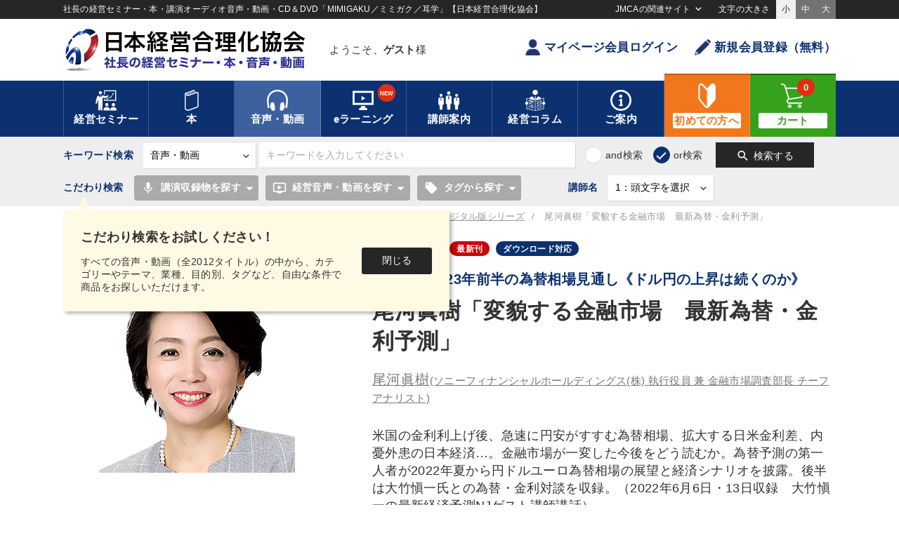

--- FILE ---
content_type: text/html
request_url: https://www.jmca.jp/prod/11813
body_size: 157295
content:
<!DOCTYPE html>
<html lang="ja" prefix="og: http://ogp.me/ns#">
<head>
<meta charset="utf-8">
<meta name="viewport" content="width=device-width,initial-scale=1.0,minimum-scale=1.0,maximum-scale=1.0,user-scalable=no">
<title>尾河眞樹「変貌する金融市場　最新為替・金利予測」 | 日本経営合理化協会</title>
<meta name="description" content="尾河眞樹「変貌する金融市場　最新為替・金利予測」米国の金利利上げ後、急速に円安がすすむ為替相場、拡大する日米金利差、内憂外患の日本経済…。金融市場が一変した今後をどう読むか。為替予測の第一人者が2022年夏から円ドルユーロ為替相場の展望と経済シナリオを披露。後半は大竹愼一氏との為替・金利対談を収録。（2022年6月6日・13日収録　大竹愼一の最新経済予測NJゲスト講師講話）※CD・USB版の請求書に記載の商品名は「尾河眞樹2022年6月講演」となります。●急激に進行する円安の背景と今後のドル円相場の見通し●日本の低金利状況から何がわかるか　●カギは米国のインフレ動向●原油・天然ガス価格の動き　●金融引締めの相場への影響●岸田政権と金融市場の評価　●日本のインフレ傾向はどうなる●ユーロの展望　●新興国通貨の売買リスク　●為替・金利対談VS大竹愼一【聴講者との質疑応答】円ユーロの今後／1ドル＝150円の可能性／10～20年スパンでみた円安の流れポートフォリオ構成／資産分散の方法／日銀政策と金利／後進国への投資…他" />
<meta property="og:title" content="尾河眞樹「変貌する金融市場　最新為替・金利予測」 | 日本経営合理化協会">
<meta property="og:type" content="website">
<meta property="og:description" content="米国の金利利上げ後、急速に円安がすすむ為替相場、拡大する日米金利差、内憂外患の日本経済…。金融市場が一変した今後をどう読むか。為替予測の第一人者が2022年夏から円ドルユーロ為替相場の展望と経済シナリオを披露。後半は大竹愼一氏との為替・金利対談を収録。（2022年6月6日・13日収録　大竹愼一の最新経済予測NJゲスト講師講話）※CD・USB版の請求書に記載の商品名は「尾河眞樹2022年6月講演」となります。●急激に進行する円安の背景と今後のドル円相場の見通し●日本の低金利状況から何がわかるか　●カギは米国のインフレ動向●原油・天然ガス価格の動き　●金融引締めの相場への影響●岸田政権と金融市場の評価　●日本のインフレ傾向はどうなる●ユーロの展望　●新興国通貨の売買リスク　●為替・金利対談VS大竹愼一【聴講者との質疑応答】円ユーロの今後／1ドル＝150円の可能性／10～20年スパンでみた円安の流れポートフォリオ構成／資産分散の方法／日銀政策と金利／後進国への投資…他" />
<meta property="og:url" content="https://www.jmca.jp/prod/11813">
<meta property="og:site_name" content="経営セミナー・本・講演音声・動画ダウンロード【日本経営合理化協会】">
<meta property="og:image" content="https://www.jmca.jp/saved/images/upload/prod/s11813.jpg">
<meta name="twitter:card" content="summary" />
<meta name="twitter:image" content="https://www.jmca.jp/saved/images/upload/prod/s11813.jpg" />
<script src="https://kit.fontawesome.com/0a135d9cd6.js" crossorigin="anonymous"></script>

<script async src="https://www.googletagmanager.com/gtag/js?id=G-0B2MFYQMP0"></script>
<!-- Global site tag (gtag.js) - Google Analytics -->
<script>
  //window.dataLayer = window.dataLayer || [];
  function gtag(){dataLayer.push(arguments);}
  gtag('js', new Date());
  gtag('config', 'G-0B2MFYQMP0');
  //gtag('config', 'AW-1063825927');
</script>
<!-- Google Tag Manager -->
<script>(function(w,d,s,l,i){w[l]=w[l]||[];w[l].push({'gtm.start':
new Date().getTime(),event:'gtm.js'});var f=d.getElementsByTagName(s)[0],
j=d.createElement(s),dl=l!='dataLayer'?'&l='+l:'';j.async=true;j.src=
'https://www.googletagmanager.com/gtm.js?id='+i+dl;f.parentNode.insertBefore(j,f);
})(window,document,'script','dataLayer','GTM-TGQ5ZZS');</script>
<!-- End Google Tag Manager -->

<script async src="https://s.yimg.jp/images/listing/tool/cv/ytag.js"></script>
<script>
window.yjDataLayer = window.yjDataLayer || [];
function ytag() { yjDataLayer.push(arguments); }
ytag({"type":"ycl_cookie"});
</script>

<script>(function(w,d,t,r,u){var f,n,i;w[u]=w[u]||[],f=function(){var o={ti:"187051212", enableAutoSpaTracking: true};o.q=w[u],w[u]=new UET(o),w[u].push("pageLoad")},n=d.createElement(t),n.src=r,n.async=1,n.onload=n.onreadystatechange=function(){var s=this.readyState;s&&s!=="loaded"&&s!=="complete"||(f(),n.onload=n.onreadystatechange=null)},i=d.getElementsByTagName(t)[0],i.parentNode.insertBefore(n,i)})(window,document,"script","//bat.bing.com/bat.js","uetq");</script>

<link rel="apple-touch-icon" href="/static/18/images/home_icon.jpg" />
<link type="text/css" href="/static/18/css/common.css?20230925" rel="stylesheet">
<link type="text/css" href="/static/18/js/slick/slick.css" rel="stylesheet">
<link type="text/css" href="/static/18/js/slick/slick-theme.css" rel="stylesheet">
<link type="text/css" href="/static/18/css/fontsize_s.css" media="all" id="fontsize" rel="stylesheet">
<link type="text/css" href="/static/18/js/remodal/remodal-default-theme.css" rel="stylesheet">
<link type="text/css" href="/static/18/js/remodal/remodal.css" rel="stylesheet">
<script src="https://ajax.googleapis.com/ajax/libs/jquery/2.2.0/jquery.min.js"></script>
<script type="text/javascript" src="/static/18/js/slick/slick.min.js"></script>
<script src="/static/18/js/remodal/remodal.min.js"></script>
<script src="/static/18/js/jquery.cookie.js"></script>
<script src="/static/18/js/jmca.js"></script>
<script src="https://cdn.jsdelivr.net/npm/js-cookie@3.0.1/dist/js.cookie.min.js"></script>
<script type="text/javascript">
$(function() {
  //PC
  var search_tab = $(".cat_tag_search .area02 .tab .search_tab");
  $(".cat_tag_search .area02 .tab .search_tab").on("click", function() {
    if ($(this).hasClass("active")){
        $(".active").removeClass("active");
        $(".common_search .header_tab_content").hide().removeClass("show");
        $(".common_search .header_tab_content input").removeAttr("checked").prop("checked", false);
    }else{
        $(".active").removeClass("active");
        $(this).addClass("active");
        search_index = search_tab.index(this);
        $(".common_search .header_tab_content").hide().removeClass("show");
        $(".common_search .header_tab_content input").removeAttr("checked").prop("checked", false);
        $(".common_search .header_tab_content").eq(search_index).show().addClass("show");
    }
  });
  //SP
  $(document).on("click", ".cat_tag_search .cat_list .cat_parent", function() {
  // $(".cat_tag_search .cat_list .cat_parent").click(function() {
    $(this).toggleClass("active");
    $(this).next().slideToggle(200);
  });
  $(document).on("click", ".cat_tag_search .cat_list .cat_child", function() {
  // $(".cat_tag_search .cat_list .cat_child").click(function() {
    $(this).toggleClass("active");
    $(this).next().slideToggle(200);
  });

  $(document).on("click", ".common_search.av .sp_modal_btn", function() {
  // $(".common_search.av .sp_modal_btn").on("click", function() {
    $(".search_modal").addClass("active");
    $('body').css('overflow-y', 'hidden');  // 本文の縦スクロールを無効
  });
  $(document).on("click", ".search_modal .close", function() {
  // $(".search_modal .close").on("click", function() {
    $(".search_modal").removeClass("active");
    $('body').css('overflow-y','auto');     // 本文の縦スクロールを有効
  });

  $(document).on("click", "#search_av .clear_btn", function() {
    $("#search_av .cat_select_check").each(function(){
        $(this).find("input").removeAttr("checked").prop("checked", false);
    });
    $(".header_tab_content .search_btn").removeClass("active");
  });

    $("#search_f").submit(function(){
        var common_search_form = $("#search_f");
        if (common_search_form.attr("action") == "https://www.jmca.jp/search/list" && common_search_form.find('[name="type"]').length){
            if (common_search_form.find('[name="type"]').val() == "av"){
                // SPの場合
                if ($(".common_search.av .av_sp_on").is(":visible")) {

                    // paramを削除する
                    $('[name="recording_ids"]').val("");
                    $('[name="recording_thema_ids"]').val("");
                    $('[name="recording_tag_ids"]').val("");
                    $('[name="recording_keyword_ids"]').val("");
                    $('[name="managemen_category_ids"]').val("");
                    $('[name="managemen_purpose_ids"]').val("");
                    $('[name="managemen_keyword_ids"]').val("");
                    $('[name="tag_and_keyword_ids"]').val("");
                    $('[name="digital_only"]').val("");

                    // // クエリーの末尾に msearch を追加
                    // if (!common_search_form.find('[name="msearch"]').length){
                    //     $("<input>",{type:"hidden", name:"msearch", value:"on",}).appendTo(common_search_form);
                    // }

                // PCの場合
                }else if ($(".common_search.av .av_sp_on").is(":hidden")) {

                    cat_select_count = 0;
                    $('#search_av .cat_select_check input[type="checkbox"]').each(function(){
                        if ($(this).prop("checked")){
                            cat_select_count++;
                            return false;
                        }
                    });

                    // クエリーの末尾に msearch を追加
                    if (!common_search_form.find('[name="msearch"]').length){
                        // 何かしらチェックされていたら
                        if (cat_select_count != 0){
                            $("<input>",{type:"hidden", name:"msearch", value:"on",}).appendTo(common_search_form);
                        }

                    }
                }
            }
        }
    });
});

$(function(){

    $(document).ready(function(){
        cat_select_count = 0;
        $('#search_av .cat_select_check input[type="checkbox"]').each(function(){
            if ($(this).prop("checked")){
                cat_select_count++;
                return false;
            }
        });

        if (cat_select_count == 0){
            $(".header_tab_content .search_btn").removeClass("active");
        }else{
            $(".header_tab_content .search_btn").addClass("active");
        }
    });

    $(document).on('change', '#search_av .cat_select_check input[type="checkbox"]', function() {
        if ($(this).prop("checked")){
            $(this).attr('checked', true);
        }else{
            $(this).removeAttr('checked');
        }
        cat_select_count = 0;
        $('#search_av .cat_select_check input[type="checkbox"]').each(function(){
            if ($(this).prop("checked")){
                cat_select_count++;
                return false;
            }
        });

        if (cat_select_count == 0){
            $(".header_tab_content .search_btn").removeClass("active");
        }else{
            $(".header_tab_content .search_btn").addClass("active");
        }
    });

    $('select[name="teacher_name_initial"]').change(function() {
        update_teacher_name();
    }).change();
    $('select[name="teacher_name_initial_sp"]').change(function() {
        update_teacher_name(1);
    }).change();
    
    
});
function update_teacher_name(is_sp) {
    _add = "";
    if (is_sp){
        _add = "_sp";
    }
    var update_target = $('select[name="teacher_id'+_add+'"]');
    update_target.find('option:first-child').before('<option value="">２：講師名を選択</option>');
    update_target.find('option:gt(0)').remove();
    var initial = $('select[name="teacher_name_initial'+_add+'"]').val();
    if (initial) {
        $(".teacher_name_list").css("visibility","visible");
        $.getJSON('/api/teacher/teacher_initial_list', {
            type: 'av',
            value: initial,
            teacher_id: ''
        }, function(data) {
            if (data && data.list) {
                for (var i in data.list) {
                    var teacher_name = data.list[i];
                    var option = $('<option />');
                    option.val(teacher_name.id);
                    option.text(teacher_name.name);
                    if(teacher_name.selected){
                        option.prop('selected', true);
                    }
                    update_target.append(option);
                }
            }
            update_target.change();
        });
    } else {
        $(".teacher_name_list").css("visibility","hidden");
        update_target.change();
    }
}
/// タグ更新
function update_tag_list(search_tab) {

    $(".reload_btn").css('pointer-events', 'none');

    if (search_tab){
        if ($('.header_tab_content').is(':visible')) {
            var tab_top = $('.header_tab_content:visible .item_group_list').offset().top;
            var tab_width = $('.header_tab_content:visible .item_group_list').width();
            var tab_height = $('.header_tab_content:visible .item_group_list').height();
        }
        if (tab_top && tab_width && tab_height){
            $("#header_tab_overlay").css({
                "top": tab_top,
                "width": tab_width,
                "height":tab_height,
            });
        }
        $("#header_tab_overlay").fadeIn(300);
    }else{

        $("#header_tab_sp_overlay").css({
            "top": 0,
            "width": "100%",
            "height": "100%",
        });

        $("#header_tab_sp_overlay").fadeIn(300);
    }

    var recording_ids = [];
    $('[name="recording_ids"]:checked').each(function(){
        recording_ids.push(this.value);
    });

    var recording_thema_ids = [];
    $('[name="recording_thema_ids"]:checked').each(function(){
        recording_thema_ids.push(this.value);
    });

    var recording_tag_ids = [];
    $('[name="recording_tag_ids"]:checked').each(function(){
        recording_tag_ids.push(this.value);
    });

    var recording_keyword_ids = [];
    $('[name="recording_keyword_ids"]:checked').each(function(){
        recording_keyword_ids.push(this.value);
    });

    var add_year_start = $('[name="add_year_start"]').val();
    var add_year_end = $('[name="add_year_end"]').val();

    $.getJSON('/audio/get_tag_list', {
        type: 'av',
        search_tab: search_tab,
        recording_ids: recording_ids,
        recording_thema_ids: recording_thema_ids,
        recording_tag_ids: recording_tag_ids,
        recording_keyword_ids: recording_keyword_ids,
        add_year_start: add_year_start,
        add_year_end: add_year_end,
    }, function(data) {

        if (data && data.pc) {
            $("#header_tab_ajax").empty();
            $("#header_tab_ajax").html(data.pc);
        }
        if (data && data.sp) {
            $("#header_tab_ajax_sp").empty();
            $("#header_tab_ajax_sp").html(data.sp);
        }
        if (search_tab){
            $('<div id="header_tab_overlay"><div class="cv-spinner"><span class="spinner"></span></div></div>').prependTo('#header_tab_ajax');
        }else{
            $('<div id="header_tab_sp_overlay"><div class="cv-spinner"><span class="spinner"></span></div></div>').prependTo('#header_tab_ajax_sp');
        }

    });
}

/// ▼▼▼検索切り替え
$(function(){
    $('.search_type').change(function () {
        var val = $('.search_type option:selected').val();
        if (val == '.search_type') return;
        $('.custom_search').hide();
        $('.custom_search#search_' + val ).slideDown(300);
        if(val === 'av'){
            $('.inner').find('.common_search').addClass('av');
            $('#search_sp_f').find('input[name="type"]').val('av');
        }else{
            $('.inner').find('.common_search').removeClass('av');
        }
    });
});
// こだわり検索のポップアップ制御
$(function() {

    var now_date = new Date();
    now_date.setDate(now_date.getDate() + 1);
    now_date.setHours(9, 0, 0);

    $('.tagsearch_tutorial .close').click(function(){
       $('.tagsearch_tutorial').css('display','none');
       Cookies.set('tagsearch_tutorial', 'close', { expires: now_date });
    });

    if (Cookies.get('tagsearch_tutorial') == undefined) {
        // Cookies.set('tagsearch_tutorial', 'access', { expires: now_date });
        $('.tagsearch_tutorial').css('display','flex');
    }
});
</script>
<style type="text/css">
.cat_tag_search .header_tab_content .btn_box button.search_btn.active { background:#36a11d; color:#fff; box-shadow:1px 1px 3px rgba(0,0,0,0.3);}
.cat_tag_search .header_tab_content .btn_box button.search_btn.active span { font-weight: bold;}
.cat_tag_search .header_tab_content .btn_box button.search_btn.big_search_btn { width: 200px; }
</style>
<link rel="stylesheet" href="/static/18/css/print.css" media="print" type="text/css">
<script>
function add_bookmark() {
	$(".bookmark_button").html('');
	$.getJSON("https://www.jmca.jp/api/bookmark/create", {token:"ON", person_id:'', target_id:11813, type:'prod' }, function(json){
		if( json.is_success ) {
			alert( "ブックマークに追加しました" );
			$(".bookmark_button").html('<a href="javascript:void(0);" onclick="del_bookmark();return false;" class="btn mini bold btnAddFavRelease"><i class="material-icons left">bookmark<\/i>ブックマークを解除<\/a>');
		} else {
			alert( json.error || "処理に失敗しました" );
		}
	});
}
function del_bookmark() {
	if( ! confirm("ブックマークを解除してもよろしいですか？") ) return;
	$(".bookmark_button").html('');
	$.getJSON("https://www.jmca.jp/api/bookmark/delete", {token:"ON", person_id:'', target_id:11813, type:'prod' }, function(json){
		if( json.is_success ) {
			alert( "ブックマークを解除しました" );
			$(".bookmark_button").html('<a href="javascript:void(0);" onclick="add_bookmark();return false;" class="btn mini bold btnAddFav"><i class="material-icons left">bookmark<\/i>ブックマークに追加<\/a>');
		} else {
			alert( json.error || "処理に失敗しました" );
		}
	});
}

</script>
</head>
<body class="drawer drawer--right">


<!-- Google Tag Manager (noscript) -->
<noscript><iframe src="https://www.googletagmanager.com/ns.html?id=GTM-TGQ5ZZS"
height="0" width="0" style="display:none;visibility:hidden"></iframe></noscript>
<!-- End Google Tag Manager (noscript) -->
<header>
	<div class="box01">
		<div class="inner">
			<h1 class="siteDesc">社長の経営セミナー・本・講演オーディオ音声・動画・CD＆DVD「MIMIGAKU／ミミガク／耳学」【日本経営合理化協会】</h1>
			<div class="drop_nav">
				<span class="tx">JMCAの関連サイト</span>
				<div class="drop_wrap">
					<ul>
						<li class="outlink"><a href="https://www.jmca.co.jp/" target="_blank">協会トップ</a></li>
						<li class="outlink"><a href="https://jmcacon.jp/" target="_blank">コンサルティング・企業内研修</a></li>
						<li class="outlink"><a href="https://www.jmcatop.jp/" target="_blank">全国経営者セミナー</a></li>
						<li class="outlink"><a href="https://www.jmca.jp/recruit/index.html" target="_blank">採用情報</a></li>
					</ul>
				</div>
			</div>
			<div class="txSize_select">
				<span class="tx">文字の大きさ</span>
				<ul class="clearfix">
					<li class="active" id="fontsize_s" onclick="switchFontsize('fontsize_s')">小</li>
					<li id="fontsize_m" onclick="switchFontsize('fontsize_m')">中</li>
					<li id="fontsize_l" onclick="switchFontsize('fontsize_l')">大</li>
				</ul>
			</div>
		</div>
	</div>
	<div class="box02">
		<div class="inner clearfix">
			<a href="/" class="logo"><img src="/static/18/images/logo.png" alt="経営セミナー・本・講演音声・動画ダウンロード【日本経営合理化協会】"><span class="tx">日本経営合理化協会</span></a>
			
			<div class="username">
				<div class="name_inner">
					<p class="name">ようこそ、<span class="bold">ゲスト</span>様</p>
					
				</div>
			</div>
			<ul class="btn_area">
				
				<li><a href="https://www.jmca.jp/login/" class="btn txt"><i class="icon user small"></i>マイページ会員ログイン</a></li>
				<li><a href="https://www.jmca.jp/register/" class="btn txt"><i class="icon pen small"></i>新規会員登録（無料）</a></li>
				
			</ul>
			<div class="sp_nav clearfix">
				<button type="button" class="menu_btn sp_menubtn">
					<i class="material-icons">menu</i><span class="txt">メニュー</span>
				</button>
				<button type="button" class="menu_btn sp_menubtn2">
					<i class="material-icons">menu</i><span class="txt">メニュー</span>
				</button>

				<ul class="btn_area">
					
					<li><a href="https://www.jmca.jp/login/"><i class="icon user color small"></i><span class="tx">ログイン</span></a></li>
					<li><a href="https://www.jmca.jp/cart/"><i class="icon cart color small"></i><span class="tx">カート</span><span class="badge">	0</span></a></li>
					
				</ul>
			</div>
			
		</div>
	</div>

	
	
	<div class="box03">
		<div class="inner">
			<nav class="mainnav">
				<ul>
					<li class="drop">
						<a href="https://www.jmca.jp/semi/"><i class="icon seminar white"></i><span class="tx">経営セミナー</span></a>
						<div class="drop_item">
							<div class="inner">
								<ul class="tx_menu">
									<li><a href="https://www.jmcatop.jp/" target="_blank">最新全国経営者セミナー<span class="material-icons">open_in_new</span></a></li>									<li><a href="https://www.jmca.jp/prod/1063/">新着セミナー</a></li>
									<li><a href="https://www.jmca.jp/prod/1062/">定例セミナー</a></li>
									<li><a href="https://www.jmca.jp/prod/1059/">牟田太陽セミナー</a></li>
									<li><a href="https://www.jmca.jp/prod/1054/">幹部・社員向け研修</a></li>
									<li><a href="https://www.jmca.jp/prod/1055/">海外・国内視察</a></li>

									<li><a href="/search/list?type=seminar">開催間近のセミナー</a></li>
								</ul>
							</div>
						</div>
					</li>
					<li class="drop">
						<a href="/book/"><i class="icon book white"></i><span class="tx">本</span></a>
						<div class="drop_item">
							<div class="inner">
								<ul class="tx_menu">
									<li><a href="https://www.jmca.jp/prod/1011/1085/">一倉社長学シリーズ</a></li>
									<li><a href="https://www.jmca.jp/prod/1012/1084/">中村天風シリーズ</a></li>
									<li><a href="https://www.jmca.jp/prod/1011/1445/">井上和弘の経営革新シリーズ</a></li>
									<li><a href="https://www.jmca.jp/prod/1011/1088/">事業承継シリーズ</a></li>
									<li><a href="https://www.jmca.jp/prod/1001/1108/">牟田社長学シリーズ</a></li>
									<li><a href="https://www.jmca.jp/prod/1011/1144/">自創経営シリーズ</a></li>
									<li><a href="https://www.jmca.jp/prod/1011/1087/">経営実務シリーズ</a></li>
									<li><a href="https://www.jmca.jp/prod/1011/1090/">賃金実務シリーズ</a></li>
									<li><a href="https://www.jmca.jp/prod/1013/1083/">成功哲学シリーズ</a></li>
									<li><a href="https://www.jmca.jp/press/index.html">新聞広告の書籍</a></li>
									<li><a href="https://www.jmca.jp/search/list?type=book">書籍総合一覧</a></li>
								</ul>
							</div>
						</div>
					</li>
					<li class="drop active">
						<a href="/audio/"><i class="icon headphone white"></i><span class="tx">音声・動画</span></a>
						<div class="drop_item wide">
							<div class="inner">
								<ul class="tx_menu" style="width:45%;">
									<li><a href="https://www.jmca.jp/newarrival/audio">新刊のご案内</a></li>
									<li><a href="https://www.jmca.jp/ranking/audio">経営音声・動画<br>売れ筋ランキング</a></li>
									<li><a href="https://www.jmca.jp/prod/1001/1017/">一倉定の社長学講話</a></li>
									<li><a href="https://www.jmca.jp/prod/1002/1483/">中村天風講話集</a></li>
									<li><a href="https://www.jmca.jp/prod/1002/1023/">経営戦略・経営実務</a></li>
									<li><a href="https://www.jmca.jp/prod/1002/1029/">組織・採用・スキル</a></li>
									<li><a href="https://www.jmca.jp/prod/1002/1025/">会社数字・税務</a></li>
								</ul>
								<ul class="tx_menu" style="width:50%;">
									<li><a href="https://www.jmca.jp/prod/1002/1154/">マーケティング</a></li>
									<li><a href="https://www.jmca.jp/prod/1002/1024/">企業戦略に学ぶ</a></li>
									<li><a href="https://www.jmca.jp/prod/1002/1042/">経済予測・トレンド</a></li>
									<li><a href="https://www.jmca.jp/prod/1002/1036/">資産戦略</a></li>
									<li><a href="https://www.jmca.jp/prod/1002/1035/">営業・社員教育</a></li>
									<li><a href="https://www.jmca.jp/prod/1002/1027/">成功哲学・人間学・健康</a></li>
									<li><a href="https://www.jmca.jp/prod/1498"><strong>《定期刊行・創刊19年》<br>「月刊講話経営塾」</strong></a></li>
								</ul>
								<ul class="tx_menu bgtype" style="width:70%;">
									<li ><a href="https://www.jmca.jp/prod/1000/" class="bold">【名経営者・一流専門家の講演録】<br>全国経営者セミナー収録音声・動画</a></li>
									<li class="indent"><a href="https://www.jmca.jp/prod/1000/1670/">[最新]150回 夏季大会（23講演）</a></li>
									<li class="indent"><a href="https://www.jmca.jp/prod/1000/1646/">第149回 春季大会（28講演）</a></li>
									<li class="indent"><a href="https://www.jmca.jp/prod/1000/1623/">第148回 夏季大会（23講演）</a></li>
									<li class="indent"><a href="https://www.jmca.jp/prod/1000/1606/">第147回 春季大会（24講演）</a></li>
									<li class="indent"><a href="https://www.jmca.jp/prod/1000/1574/">第146回 夏季大会（26講演）</a></li>
									<li class="indent"><a href="https://www.jmca.jp/ranking/seminar">全国経営者セミナー収録音声・動画<br>人気・売れ筋ランキング</a></li>
									<!--li class="indent"><a href="https://www.jmca.jp/prod/1000/1555/">第145回 春季大会（27講演）</a></li-->
									<!--li class="indent"><a href="https://www.jmca.jp/prod/1000/1527/">第144回 夏季大会（22講演）</a></li-->
									<!--li class="indent"><a href="https://www.jmca.jp/prod/1000/1508/">第143回 春季大会（19講演）</a></li-->
									<!--li class="indent"><a href="https://www.jmca.jp/prod/1000/1475/">第142回 夏季大会（26講演）</a></li-->
									<!--li class="indent"><a href="https://www.jmca.jp/prod/1000/1452/">第141回 春季大会(26講演)</a></li-->
									<!--li class="indent"><a href="https://www.jmca.jp/prod/1000/1429/">第140回 秋季(23講演)</a></li-->
									<!--li class="indent"><a href="https://www.jmca.jp/prod/1000/1400/">第139回 春季(25講演)</a></li-->
									<!--li class="indent"><a href="https://www.jmca.jp/prod/1000/1371/">第138回 夏季(21講演)</a></li-->
									<!--li class="indent"><a href="https://www.jmca.jp/prod/1000/1314/">第137回 春季(25講演)</a></li-->
									<!--li class="indent"><a href="https://www.jmca.jp/prod/1000/1282/">第136回 夏季(26講演)</a></li-->
									<!--li class="indent"><a href="https://www.jmca.jp/prod/1000/1258/">第135回 春季(27講演)</a></li-->
									<!--li class="indent"><a href="https://www.jmca.jp/prod/1000/1218/">第134回 夏季(25講演)</a></li-->
									<!--li class="indent"><a href="https://www.jmca.jp/prod/1000/1189/">2017.01 第133回 春季（26講演）</a></li-->
									<!--li class="indent"><a href="https://www.jmca.jp/prod/1000/1161/">2016.07 第132回 夏季（24講演）</a></li-->
									<!--li class="indent"><a href="https://www.jmca.jp/prod/1000/1151/">2016.01 第131回 春季（25講演）</a></li-->
								</ul>
							</div>
						</div>
					</li>
					<li class="drop e_learning">
						<a href="/learning/"><i class="icon video white"></i><span class="tx">eラーニング</span><span class="badge">NEW</span></a>
						<div class="drop_item">
							<div class="inner">
								<ul class="tx_menu">
									<li><a href="https://www.jmca.jp/support/help_elearning.html#p1">eラーニングについて</a></li>
									<li><a href="https://www.jmca.jp/support/help_elearning.html#A0">eラーニングのはじめ方</a></li>
									<li><a href="https://www.jmca.jp/search/list?type=learning">対応教材一覧</a></li>
									<li><a href="https://www.jmca.jp/prod/12185?ise=1">仕事のプロになる「ビジネスマナーと電話応対」講座</a></li>
									<li><a href="https://www.jmca.jp/prod/12184?ise=1">「決算書を読み解く技術」講座</a></li>
									<li><a href="https://www.jmca.jp/search/list?type=learning&keyword=%E8%AA%AC%E6%98%8E%E3%81%AE%E6%8A%80%E8%A1%93&search_where=or&ym_start=&ym_end=&teacher_name_initial=&add_year_start=&add_year_end=">誰にでもすぐに伝わる「説明の技術」プログラム</a></li>
								</ul>
							</div>
						</div>
					</li>
					<li class="drop">
						<a href="/prod/teacher/"><i class="icon teacher white"></i><span class="tx">講師案内</span></a>
						<div class="drop_item">
							<div class="inner">
								<ul class="tx_menu">
									<li><a href="https://www.jmca.jp/prod/teacher/">講師・著者紹介</a></li>
									<li><a href="https://www.jmca.jp/teacher/ranking">著者・講師アクセスランキング</a></li>
									<li><a href="https://www.jmca.jp/prod/teacher/?category=seminar">セミナー講師</a></li>
									<li><a href="https://www.jmca.jp/prod/teacher/?category=book">本の著者</a></li>
									<li><a href="https://www.jmca.jp/prod/teacher/?category=av">音声・映像講師</a></li>
								</ul>
							</div>
						</div>
					</li>
					<li class="drop">
						<a href="//plus.jmca.jp/" target="_blank"><i class="icon column white"></i><span class="tx">経営コラム</span></a>
						<div class="drop_item column">
							<div class="inner" id="h_column_list">
								<ul class="tx_menu"><li class="h_loading_box"></li></ul>
							</div>
						</div>
					</li>
					<li class="drop">
						<a href="https://www.jmca.jp/support/help.html"><i class="icon info white"></i><span class="tx">ご案内</span></a>
						<div class="drop_item">
							<div class="inner">
								<ul class="tx_menu">
									<li><a href="https://www.jmca.jp/support/help.html">初めての方へ</a></li>
									<li><a href="https://www.jmca.jp/news/">総合新着情報</a></li>
									<li><a href="https://www.jmca.jp/newarrival/">総合新刊案内</a></li>
									<li><a href="https://www.jmca.jp/sp/">JMCA特別コンテンツ</a></li>
									<li><a href="https://www.jmca.jp/code">シリアルNo.／クーポン</a></li>
									<li><a href="https://www.jmca.jp/form/1001">新着情報メール</a></li>
									<li><a href="https://www.jmca.jp/support/contact.html">お問い合わせ</a></li>
									<li><a href="https://www.jmca.jp/recruit/index.html" target="_blank">採用情報<span class="material-icons">open_in_new</span></a></li>
									<li><a href="https://www.jmca.jp/support/profile.html">会社情報</a></li>
								</ul>
							</div>
						</div>
					</li>
					<li class="large beginner"><a href="/support/help.html"><i class="icon medium beginner white"></i><span class="tx">初めての方へ</span></a></li>
					<li class="large cart"><a href="https://www.jmca.jp/cart/"><i class="icon medium cart white"></i><span class="tx">カート</span><span class="badge">0</span></a></li>
				</ul>
			</nav><!-- /.mainnav -->
			<nav class="sp_mainnav">
				<ul>
					<li><a href="https://www.jmca.jp/semi/"><i class="icon seminar small white"></i><span class="tx"><em>経営</em>セミナー</span></a></li>
					<li><a href="https://www.jmca.jp/book/"><i class="icon book small white"></i><span class="tx">本</span></a></li>
					<li><a href="https://www.jmca.jp/audio/"><i class="icon headphone small white"></i><span class="tx">音声・動画</span></a></li>
					<li><a href="https://www.jmca.jp/learning/"><i class="icon video small white"></i><span class="tx">eラーニング</span></a></li>
					<li class="beginner"><a href="https://www.jmca.jp/support/help.html"><i class="icon beginner small white"></i><span class="tx">初めての方<em>へ</em></span></a></li>
				</ul>
			</nav><!-- /.sp_mainnav -->
		</div>
	</div>

	<div class="nav_teiki_lp">
		<ul>
			<li class="sp_nodisp"><a href="#p0">トップ</a></li>
			<li><a href="#p1"><span class="pc">５大特長</span><span class="sp">特長</span></a></li>
			<li><a href="#p2"><span class="pc">ご活用のヒント</span><span class="sp">活用法</span></a></li>
			<li><a href="#p3"><span class="pc">最新号のご案内</span><span class="sp">最新号</span></a></li>
			<li><a href="#p4"><span class="pc">バックナンバー</span><span class="sp">講師</span></a></li>
			<li class="sp_nodisp"><a href="#p5">講師一覧</a></li>
			<li><a href="#p6"><span class="pc">ご利用者様からの声</span><span class="sp">感想</span></a></li>
			<li class="sp_nodisp"><a href="#p7">商品内容・お申し込み</a></li>
		</ul>
	</div>

	
	<div class="box_common01">
		<div class="inner"><span class="label black">閲覧中の商品</span><p class="tx01">尾河眞樹「変貌する金融市場　最新為替・金利予測」</p></div>
	</div>
	

	<div class="box04">
		<div class="inner search">
			<div class="common_search av"><!-- 共通の検索フォーム-->
				
				<form action="https://www.jmca.jp/search/list" method="get" name="search_f" id="search_f">
					<div class="control_wrap">
						<span class="tx sp_nodisp">キーワード検索</span>
						<div class="select_wrap">
							<select name="type" class="search_type">
								<option value="all">すべての商品</option>
								<option value="seminar">セミナー</option>
								<option value="book">本</option>
								<option value="av" selected="selected">音声・動画</option>
								<option value="learning">eラーニング</option>
								<option value="teacher">著者・講師</option>
								<option value="vague">あいまい検索</option>
							</select>
						</div>
						<input type="text" name="keyword" placeholder="キーワードを入力してください" class="keyword">

						<ul class="input_list and_or_type">
							<li><input type="radio" name="search_where" id="type_and" class="type01" value="and"><label for="type_and">and検索</label></li>
							<li><input type="radio" name="search_where" id="type_or" class="type01" checked="checked" value="or"><label for="type_or">or検索</label></li>
						</ul>

						<button class="search_btn"><i class="material-icons">search</i><span>検索する</span></button>
					</div>
					<span class="sp_modal_btn pc_nodisp av_sp_on">MIMIGAKU商品検索<i class="material-icons">manage_search</i></span>


					<div class="custom_search" id="search_seminar">
						<div class="group">
							<span class="tx">セミナー名</span><input name="name" type="text" placeholder="セミナー名を入力してください" class="item01">
						</div>
						<div class="group">
							<span class="tx">講師名</span>
							<div class="select_wrap teacher_list">
								<select class="item02" name="teacher_id">
									<option value="">講師名を選択してください</option>
								</select>
							</div>
						</div>
						<div class="group">
							<span class="tx">開催月</span>
							<div class="select_wrap">
								<select class="item03" name="ym_start">
									<option value="">----</option>
									
									<option value="2026-01">2026年01月</option>
									
									<option value="2026-02">2026年02月</option>
									
									<option value="2026-03">2026年03月</option>
									
									<option value="2026-04">2026年04月</option>
									
									<option value="2026-05">2026年05月</option>
									
									<option value="2026-06">2026年06月</option>
									
									<option value="2026-07">2026年07月</option>
									
									<option value="2026-08">2026年08月</option>
									
									<option value="2026-09">2026年09月</option>
									
									<option value="2026-10">2026年10月</option>
									
									<option value="2026-11">2026年11月</option>
									
									<option value="2026-12">2026年12月</option>
									
									<option value="2027-01">2027年01月</option>
									
									<option value="2027-02">2027年02月</option>
									
									<option value="2027-03">2027年03月</option>
									
									<option value="2027-04">2027年04月</option>
									
									<option value="2027-05">2027年05月</option>
									
									<option value="2027-06">2027年06月</option>
									
									<option value="2027-07">2027年07月</option>
									
									<option value="2027-08">2027年08月</option>
									
									<option value="2027-09">2027年09月</option>
									
									<option value="2027-10">2027年10月</option>
									
									<option value="2027-11">2027年11月</option>
									
									<option value="2027-12">2027年12月</option>
									
								</select>
							</div>
							〜
							<div class="select_wrap sp_mg">
								<select class="item03" name="ym_end">
									<option value="">----</option>
									
									<option value="2026-01">2026年01月</option>
									
									<option value="2026-02">2026年02月</option>
									
									<option value="2026-03">2026年03月</option>
									
									<option value="2026-04">2026年04月</option>
									
									<option value="2026-05">2026年05月</option>
									
									<option value="2026-06">2026年06月</option>
									
									<option value="2026-07">2026年07月</option>
									
									<option value="2026-08">2026年08月</option>
									
									<option value="2026-09">2026年09月</option>
									
									<option value="2026-10">2026年10月</option>
									
									<option value="2026-11">2026年11月</option>
									
									<option value="2026-12">2026年12月</option>
									
									<option value="2027-01">2027年01月</option>
									
									<option value="2027-02">2027年02月</option>
									
									<option value="2027-03">2027年03月</option>
									
									<option value="2027-04">2027年04月</option>
									
									<option value="2027-05">2027年05月</option>
									
									<option value="2027-06">2027年06月</option>
									
									<option value="2027-07">2027年07月</option>
									
									<option value="2027-08">2027年08月</option>
									
									<option value="2027-09">2027年09月</option>
									
									<option value="2027-10">2027年10月</option>
									
									<option value="2027-11">2027年11月</option>
									
									<option value="2027-12">2027年12月</option>
									
								</select>
							</div>
						</div>
					</div>
					<div class="custom_search" id="search_book">
						<div class="group">
							<span class="tx">タイトル</span><input name="name" type="text" placeholder="タイトルを入力してください" class="item01">
						</div>
						<div class="group">
							<span class="tx">著者名</span>
							<div class="select_wrap teacher_list">
								<select class="item02" name="teacher_id">
									<option value="">講師名を選択してください</option>
								</select>
							</div>
						</div>
					</div>
					<div class="custom_search cat_tag_search" id="search_av">
						<div class="pc"><!-- 2022/10 カテゴリ・タグ検索フォーム PC -->
							<div class="area02">
								<dev class="tagsearch_tutorial" style="display: none;">
									<div class="txt">
										<p class="tx1">こだわり検索をお試しください！</p>
										<p class="tx2">すべての音声・動画（全2012タイトル）の中から、カテゴリーやテーマ、業種、目的別、タグなど、自由な条件で商品をお探しいただけます。</p>
									</div>
									<div class="btn_wrap"><span class="btn small close">閉じる</span></div>
								</dev>
								<div class="box_l">
									<span class="tx">こだわり検索</span>
									<ul class="tab">
										<li class="search_tab">
											<span class="tx"><i class="material-icons">mic</i>講演収録物を探す</span>
											<div class="hover_desc">全国経営者セミナー講演収録物（全1262タイトル）からお探しいただけます<span class="btn ">OPEN</span></div>
										</li>
										<li class="search_tab">
											<span class="tx"><i class="material-icons">ondemand_video</i>経営音声・動画を探す</span>
											<div class="hover_desc">全国経営者セミナー収録物以外の経営教材（全750タイトル）からお探しいただけます<span class="btn ">OPEN</span></div>
										</li>
										<li class="search_tab">
											<span class="tx"><i class="material-icons">local_offer</i>タグから探す</span>
											<div class="hover_desc">すべての音声・動画（全2012タイトル）からお探しいただけます<span class="btn">OPEN</span></div>
										</li>
									</ul>
								</div>
								<div class="box_r">
									<span class="tx">講師名</span>
									<div class="select_wrap">
										<select class="teacher_name01" name="teacher_name_initial">
											<option value="">1：頭文字を選択</option>
											<option value="あ_ア">あ</option>
											<option value="い_イ">い</option>
											<option value="う_ウ">う</option>
											<option value="え_エ">え</option>
											<option value="お_オ">お</option>
											<option value="か_カ_ガ">か</option>
											<option value="き_キ_ギ">き</option>
											<option value="く_ク_グ">く</option>
											<option value="け_ケ_ゲ">け</option>
											<option value="こ_コ_ゴ">こ</option>
											<option value="さ_サ_ザ">さ</option>
											<option value="し_シ_ジ">し</option>
											<option value="す_ス_ズ">す</option>
											<option value="せ_セ_ゼ">せ</option>
											<option value="そ_ソ_ゾ">そ</option>
											<option value="た_タ_ダ">た</option>
											<option value="ち_チ_ヂ">ち</option>
											<option value="つ_ツ_ヅ">つ</option>
											<option value="て_テ_デ">て</option>
											<option value="と_ト_ド">と</option>
											<option value="な_ナ">な</option>
											<option value="に_ニ">に</option>
											<option value="ぬ_ヌ">ぬ</option>
											<option value="ね_ネ">ね</option>
											<option value="の_ノ">の</option>
											<option value="は_ハ_バ_パ">は</option>
											<option value="ひ_ヒ_ビ_ピ">ひ</option>
											<option value="ふ_フ_ブ_プ">ふ</option>
											<option value="へ_ヘ_ベ_ペ">へ</option>
											<option value="ほ_ホ_ボ_ポ">ほ</option>
											<option value="ま_マ">ま</option>
											<option value="み_ミ">み</option>
											<option value="む_ム">む</option>
											<option value="め_メ">め</option>
											<option value="も_モ">も</option>
											<option value="や_ヤ">や</option>
											<option value="ゆ_ユ">ゆ</option>
											<option value="よ_ヨ">よ</option>
											<option value="ら_ラ">ら</option>
											<option value="り_リ">り</option>
											<option value="る_ル">る</option>
											<option value="れ_レ">れ</option>
											<option value="ろ_ロ">ろ</option>
											<option value="わ_ワ">わ</option>
										</select>
									</div>
									<div class="select_wrap teacher_name_list" style="visibility:hidden;">
										<select class="teacher_name02" name="teacher_id">
											<option value="">2：講師名を選択</option>
											<option value="">講師名1</option>
											<option value="">講師名2</option>
											<option value="">講師名3</option>
										</select>
									</div>
								</div>
							</div><!-- /.area02 -->
							<div class="area03" id="header_tab_ajax">
								<div id="header_tab_overlay"><div class="cv-spinner"><span class="spinner"></span></div></div>
							<!-- ////////////////////////////////////////////////////////////////////////////////////
							▼▼▼講演収録物を探す
							////////////////////////////////////////////////////////////////////////////////////-->

								<div class="header_tab_content">
									<div class="item_group_list">
										<div class="item_group">
											<p class="name">カテゴリー</p>
											<div class="group_body">
												<ul class="cat_select_check">
													<li><input type="checkbox" id="c1_1" value="1000" name="recording_ids"><label for="c1_1">優秀各社の智恵と戦略</label></li>
													<li><input type="checkbox" id="c1_2" value="1001" name="recording_ids"><label for="c1_2">事業家のロマンと経営</label></li>
													<li><input type="checkbox" id="c1_3" value="1002" name="recording_ids"><label for="c1_3">若手異才経営者の発想</label></li>
													<li><input type="checkbox" id="c1_4" value="1003" name="recording_ids"><label for="c1_4">専門家のアドバイス</label></li>
													<li><input type="checkbox" id="c1_5" value="1004" name="recording_ids"><label for="c1_5">リーダーの器量を学ぶ</label></li>
												</ul>
											</div>
										</div>
										<div class="item_group">
											<p class="name">テーマ</p>
											<div class="group_body">
												<ul class="cat_select_check">
													
													<li><input type="checkbox" id="c2_1588" value="1588" name="recording_thema_ids"><label for="c2_1588">成功哲学・人間学</label></li>
													
													<li><input type="checkbox" id="c2_1582" value="1582" name="recording_thema_ids"><label for="c2_1582">マーケティング</label></li>
													
													<li><input type="checkbox" id="c2_1584" value="1584" name="recording_thema_ids"><label for="c2_1584">経済・景気・相場予測</label></li>
													
													<li><input type="checkbox" id="c2_1581" value="1581" name="recording_thema_ids"><label for="c2_1581">数字・税務・決算書</label></li>
													
													<li><input type="checkbox" id="c2_1621" value="1621" name="recording_thema_ids"><label for="c2_1621">音声と動画で学ぶ</label></li>
													
													<li><input type="checkbox" id="c2_1646" value="1646" name="recording_thema_ids"><label for="c2_1646">2025年春季全国経営...</label></li>
													
												</ul>
											</div>
										</div>
										<div class="item_group">
											<p class="name">業種</p>
											<div class="group_body">
												<ul class="cat_select_check">
													
													<li><input type="checkbox" id="c3_1" value="1" name="recording_tag_ids"><label for="c3_1">製造業</label></li>
													
													<li><input type="checkbox" id="c3_2" value="2" name="recording_tag_ids"><label for="c3_2">卸売・小売・飲食業</label></li>
													
													<li><input type="checkbox" id="c3_3" value="3" name="recording_tag_ids"><label for="c3_3">建設・不動産業</label></li>
													
													<li><input type="checkbox" id="c3_4" value="4" name="recording_tag_ids"><label for="c3_4">IT・サービス・金融業</label></li>
													
													<li><input type="checkbox" id="c3_5" value="5" name="recording_tag_ids"><label for="c3_5">コンサルタント</label></li>
													
													<li><input type="checkbox" id="c3_6" value="6" name="recording_tag_ids"><label for="c3_6">専門家</label></li>
													
												</ul>
											</div>
										</div>
										<div class="item_group">
											<p class="name">キーワード</p>
											<div class="group_body">
												<ul class="cat_select_check">
													
													<li><input type="checkbox" id="c4_1152" value="1152" name="recording_keyword_ids"><label for="c4_1152">政治家</label></li>
													
													<li><input type="checkbox" id="c4_1207" value="1207" name="recording_keyword_ids"><label for="c4_1207">労務問題・リスク対策</label></li>
													
													<li><input type="checkbox" id="c4_1286" value="1286" name="recording_keyword_ids"><label for="c4_1286">プレゼン</label></li>
													
													<li><input type="checkbox" id="c4_1182" value="1182" name="recording_keyword_ids"><label for="c4_1182">井上和弘</label></li>
													
													<li><input type="checkbox" id="c4_1262" value="1262" name="recording_keyword_ids"><label for="c4_1262">採用</label></li>
													
													<li><input type="checkbox" id="c4_1209" value="1209" name="recording_keyword_ids"><label for="c4_1209">営業力強化</label></li>
													
												</ul>
											</div>
										</div>
										<div class="item_group column2">
											<div>
												<p class="name">発行年</p>
												<div class="group_body">
													<div class="inline_cont">
														<div class="select_wrap">
															<select class="" name="add_year_start">
																<option></option>
																
																<option value="1968">1968</option>
																
																<option value="1969">1969</option>
																
																<option value="1970">1970</option>
																
																<option value="1971">1971</option>
																
																<option value="1972">1972</option>
																
																<option value="1973">1973</option>
																
																<option value="1974">1974</option>
																
																<option value="1975">1975</option>
																
																<option value="1976">1976</option>
																
																<option value="1977">1977</option>
																
																<option value="1978">1978</option>
																
																<option value="1979">1979</option>
																
																<option value="1980">1980</option>
																
																<option value="1981">1981</option>
																
																<option value="1982">1982</option>
																
																<option value="1983">1983</option>
																
																<option value="1984">1984</option>
																
																<option value="1985">1985</option>
																
																<option value="1986">1986</option>
																
																<option value="1987">1987</option>
																
																<option value="1988">1988</option>
																
																<option value="1989">1989</option>
																
																<option value="1990">1990</option>
																
																<option value="1991">1991</option>
																
																<option value="1992">1992</option>
																
																<option value="1993">1993</option>
																
																<option value="1994">1994</option>
																
																<option value="1995">1995</option>
																
																<option value="1996">1996</option>
																
																<option value="1997">1997</option>
																
																<option value="1998">1998</option>
																
																<option value="1999">1999</option>
																
																<option value="2000">2000</option>
																
																<option value="2001">2001</option>
																
																<option value="2002">2002</option>
																
																<option value="2003">2003</option>
																
																<option value="2004">2004</option>
																
																<option value="2005">2005</option>
																
																<option value="2006">2006</option>
																
																<option value="2007">2007</option>
																
																<option value="2008">2008</option>
																
																<option value="2009">2009</option>
																
																<option value="2010">2010</option>
																
																<option value="2011">2011</option>
																
																<option value="2012">2012</option>
																
																<option value="2013">2013</option>
																
																<option value="2014">2014</option>
																
																<option value="2015">2015</option>
																
																<option value="2016">2016</option>
																
																<option value="2017">2017</option>
																
																<option value="2018">2018</option>
																
																<option value="2019">2019</option>
																
																<option value="2020">2020</option>
																
																<option value="2021">2021</option>
																
																<option value="2022">2022</option>
																
																<option value="2023">2023</option>
																
																<option value="2024">2024</option>
																
																<option value="2025">2025</option>
																
																<option value="2026">2026</option>
																
															</select>
														</div>
														&nbsp;年&nbsp;〜
														<div class="select_wrap">
															<select class="" name="add_year_end">
																<option></option>
																
																<option value="1968">1968</option>
																
																<option value="1969">1969</option>
																
																<option value="1970">1970</option>
																
																<option value="1971">1971</option>
																
																<option value="1972">1972</option>
																
																<option value="1973">1973</option>
																
																<option value="1974">1974</option>
																
																<option value="1975">1975</option>
																
																<option value="1976">1976</option>
																
																<option value="1977">1977</option>
																
																<option value="1978">1978</option>
																
																<option value="1979">1979</option>
																
																<option value="1980">1980</option>
																
																<option value="1981">1981</option>
																
																<option value="1982">1982</option>
																
																<option value="1983">1983</option>
																
																<option value="1984">1984</option>
																
																<option value="1985">1985</option>
																
																<option value="1986">1986</option>
																
																<option value="1987">1987</option>
																
																<option value="1988">1988</option>
																
																<option value="1989">1989</option>
																
																<option value="1990">1990</option>
																
																<option value="1991">1991</option>
																
																<option value="1992">1992</option>
																
																<option value="1993">1993</option>
																
																<option value="1994">1994</option>
																
																<option value="1995">1995</option>
																
																<option value="1996">1996</option>
																
																<option value="1997">1997</option>
																
																<option value="1998">1998</option>
																
																<option value="1999">1999</option>
																
																<option value="2000">2000</option>
																
																<option value="2001">2001</option>
																
																<option value="2002">2002</option>
																
																<option value="2003">2003</option>
																
																<option value="2004">2004</option>
																
																<option value="2005">2005</option>
																
																<option value="2006">2006</option>
																
																<option value="2007">2007</option>
																
																<option value="2008">2008</option>
																
																<option value="2009">2009</option>
																
																<option value="2010">2010</option>
																
																<option value="2011">2011</option>
																
																<option value="2012">2012</option>
																
																<option value="2013">2013</option>
																
																<option value="2014">2014</option>
																
																<option value="2015">2015</option>
																
																<option value="2016">2016</option>
																
																<option value="2017">2017</option>
																
																<option value="2018">2018</option>
																
																<option value="2019">2019</option>
																
																<option value="2020">2020</option>
																
																<option value="2021">2021</option>
																
																<option value="2022">2022</option>
																
																<option value="2023">2023</option>
																
																<option value="2024">2024</option>
																
																<option value="2025">2025</option>
																
																<option value="2026">2026</option>
																
															</select>
														</div>
														&nbsp;年
													</div>
												</div>
											</div>
											<div>
												
											</div>

										</div>
									</div><!-- /.item_group_list -->
									<div class="mgt10">
										<div class="inline_cont">
											<ul class="input_list">
												<li><input type="checkbox" id="digital_only" name="digital_only" value="t" class="type01"><label for="digital_only">デジタル版対応のみ検索結果に表示する</label></li>
											</ul>
											<br><span style="color:#262626; font-size: 12px;">※「更新」を押すと「目的別」「タグ」「キーワード」を更新いただけます。</span>
										</div>
									</div>
									<div class="btn_box">
										<button type="button" class="reload_btn" onclick="update_tag_list(1)"><i class="material-icons">refresh</i><span>条件を更新</span></button>
										<button type="button" class="clear_btn"><i class="material-icons">clear</i><span>条件をクリア</span></button>
										<button class="search_btn big_search_btn"><i class="material-icons">search</i><span>選んだ条件で検索する</span></button>
									</div>
								</div><!-- /.header_tab_content -->

								<!-- ////////////////////////////////////////////////////////////////////////////////////
								▼▼▼経営音声・動画を探す
								////////////////////////////////////////////////////////////////////////////////////-->
								<div class="header_tab_content">
									<div class="item_group_list">
										<div class="item_group">
											<p class="name">カテゴリー</p>
											<div class="group_body">
												<ul class="cat_select_check">
													
													<li><input type="checkbox" id="d1_1688" value="1688" name="managemen_category_ids"><label for="d1_1688">【12月】音声・映像</label></li>
													
													<li><input type="checkbox" id="d1_1625" value="1625" name="managemen_category_ids"><label for="d1_1625">「儲けの本質」を突く</label></li>
													
													<li><input type="checkbox" id="d1_1578" value="1578" name="managemen_category_ids"><label for="d1_1578">経営戦略・経営実務</label></li>
													
													<li><input type="checkbox" id="d1_1583" value="1583" name="managemen_category_ids"><label for="d1_1583">企業戦略に学ぶ</label></li>
													
													<li><input type="checkbox" id="d1_1585" value="1585" name="managemen_category_ids"><label for="d1_1585">改善・生産性向上</label></li>
													
													<li><input type="checkbox" id="d1_1584" value="1584" name="managemen_category_ids"><label for="d1_1584">経済・景気・相場予測</label></li>
													
													<li><input type="checkbox" id="d1_1647" value="1647" name="managemen_category_ids"><label for="d1_1647">《強い財務を実践する経...</label></li>
													
													<li><input type="checkbox" id="d1_1676" value="1676" name="managemen_category_ids"><label for="d1_1676">【10月】音声・映像</label></li>
													
													<li><input type="checkbox" id="d1_1654" value="1654" name="managemen_category_ids"><label for="d1_1654">経営者のための《音声・...</label></li>
													
													<li><input type="checkbox" id="d1_1682" value="1682" name="managemen_category_ids"><label for="d1_1682">【11月】音声・映像</label></li>
													
													<li><input type="checkbox" id="d1_1699" value="1699" name="managemen_category_ids"><label for="d1_1699">2026年春季全国経営...</label></li>
													
													<li><input type="checkbox" id="d1_1646" value="1646" name="managemen_category_ids"><label for="d1_1646">2025年春季全国経営...</label></li>
													
												</ul>
											</div>
										</div>
										<div class="item_group">
											<p class="name">目的別</p>
											<div class="group_body">
												<ul class="cat_select_check">
													
														
													<li><input type="checkbox" id="d2_1284" value="1284" name="managemen_purpose_ids"><label for="d2_1284">財務・数字力の向上　</label></li>
														
													
														
													<li><input type="checkbox" id="d2_1219" value="1219" name="managemen_purpose_ids"><label for="d2_1219">経営体系を学びたい</label></li>
														
													
														
													<li><input type="checkbox" id="d2_1137" value="1137" name="managemen_purpose_ids"><label for="d2_1137">販売力を強化したい</label></li>
														
													
														
													<li><input type="checkbox" id="d2_1136" value="1136" name="managemen_purpose_ids"><label for="d2_1136">経営を改善したい</label></li>
														
													
														
													<li><input type="checkbox" id="d2_1140" value="1140" name="managemen_purpose_ids"><label for="d2_1140">後継者に聞かせたい</label></li>
														
													
														
													<li><input type="checkbox" id="d2_1138" value="1138" name="managemen_purpose_ids"><label for="d2_1138">組織を強化したい</label></li>
														
													

												</ul>
											</div>
										</div>
										<div class="item_group">
											<p class="name">キーワード</p>
											<div class="group_body">
												<ul class="cat_select_check">
													
														
													<li><input type="checkbox" id="d4_1242" value="1242" name="managemen_keyword_ids"><label for="d4_1242">一流人</label></li>
														
													
														
													<li><input type="checkbox" id="d4_1185" value="1185" name="managemen_keyword_ids"><label for="d4_1185">推薦</label></li>
														
													
														
													<li><input type="checkbox" id="d4_1288" value="1288" name="managemen_keyword_ids"><label for="d4_1288">マネジメント</label></li>
														
													
														
													<li><input type="checkbox" id="d4_1141" value="1141" name="managemen_keyword_ids"><label for="d4_1141">株式投資</label></li>
														
													
														
													<li><input type="checkbox" id="d4_1207" value="1207" name="managemen_keyword_ids"><label for="d4_1207">労務問題・リスク対策</label></li>
														
													
														
													<li><input type="checkbox" id="d4_1199" value="1199" name="managemen_keyword_ids"><label for="d4_1199">心を磨く</label></li>
														
													
												</ul>
											</div>
										</div>
										<div class="item_group">
											<p class="name">リンク</p>
											<div class="group_body">
												<ul class="cat_select_check">
													
														
													<li><a href="https://www.jmca.jp/prod/1000/1670/">第150回大会</a></li>
														
													
														
													<li><a href="https://www.jmca.jp/prod/1001/1017/">一倉定の社長学講話</a></li>
														
													
														
													<li><a href="https://www.jmca.jp/prod/1002/1682/">11月のご案内商品</a></li>
														
													
														
													<li><a href="https://www.jmca.jp/prod/1002/1026/">名経営者の《講話選集》</a></li>
														
													
														
													<li><a href="https://www.jmca.jp/prod/1002/1575/">PDCA＋生産性向上</a></li>
														
													
														
													<li><a href="https://www.jmca.jp/prod/1002/1676/">10月のご案内商品</a></li>
														
													
												</ul>
											</div>
										</div>
									</div><!-- /.item_group_list -->
									<div class="mgt10">
										<ul class="input_list">
											<li><input type="checkbox" id="digital_only2" class="type01" name="digital_only" value="t"><label for="digital_only2">デジタル版対応のみ検索結果に表示する</label></li>
										</ul>
										<br><span style="color:#262626; font-size: 12px;">※「更新」を押すと「目的別」「タグ」「キーワード」を更新いただけます。</span>
									</div>

									<div class="btn_box">
										<button type="button" class="reload_btn" onclick="update_tag_list(2)"><i class="material-icons">refresh</i><span>条件を更新</span></button>
										<button type="button" class="clear_btn"><i class="material-icons">clear</i><span>条件をクリア</span></button>
										<button class="search_btn big_search_btn"><i class="material-icons">search</i><span>選んだ条件で検索する</span></button>
									</div>
								</div><!-- /.header_tab_content -->

								<!-- ////////////////////////////////////////////////////////////////////////////////////
								▼▼▼タグ・キーワードから探す
								////////////////////////////////////////////////////////////////////////////////////-->

								<div class="header_tab_content">
									<div class="item_group_list">
										<div class="item_group">
											<p class="name">タグ・<br>キーワード</p>
											<div class="group_body">
												<ul class="cat_select_check">
													
														
													<li><input type="checkbox" id="f14_1238" value="1238" name="tag_and_keyword_ids"><label for="f14_1238">ブランディング</label></li>
														
													
														
													<li><input type="checkbox" id="f14_1174" value="1174" name="tag_and_keyword_ids"><label for="f14_1174">人事戦略</label></li>
														
													
														
													<li><input type="checkbox" id="f14_1164" value="1164" name="tag_and_keyword_ids"><label for="f14_1164">コミュニケーション</label></li>
														
													
														
													<li><input type="checkbox" id="f14_1168" value="1168" name="tag_and_keyword_ids"><label for="f14_1168">通信販売</label></li>
														
													
														
													<li><input type="checkbox" id="f14_1231" value="1231" name="tag_and_keyword_ids"><label for="f14_1231">経営計画</label></li>
														
													
														
													<li><input type="checkbox" id="f14_1209" value="1209" name="tag_and_keyword_ids"><label for="f14_1209">営業力強化</label></li>
														
													
														
													<li><input type="checkbox" id="f14_1236" value="1236" name="tag_and_keyword_ids"><label for="f14_1236">いい会社</label></li>
														
													
														
													<li><input type="checkbox" id="f14_1244" value="1244" name="tag_and_keyword_ids"><label for="f14_1244">商品開発</label></li>
														
													
														
													<li><input type="checkbox" id="f14_1206" value="1206" name="tag_and_keyword_ids"><label for="f14_1206">相続・事業承継</label></li>
														
													
														
													<li><input type="checkbox" id="f14_1242" value="1242" name="tag_and_keyword_ids"><label for="f14_1242">一流人</label></li>
														
													
														
													<li><input type="checkbox" id="f14_1283" value="1283" name="tag_and_keyword_ids"><label for="f14_1283">金利</label></li>
														
													
														
													<li><input type="checkbox" id="f14_1146" value="1146" name="tag_and_keyword_ids"><label for="f14_1146">リベラルアーツ</label></li>
														
													
														
													<li><input type="checkbox" id="f14_1247" value="1247" name="tag_and_keyword_ids"><label for="f14_1247">成功哲学</label></li>
														
													
														
													<li><input type="checkbox" id="f14_1191" value="1191" name="tag_and_keyword_ids"><label for="f14_1191">理念・パーパス</label></li>
														
													
														
													<li><input type="checkbox" id="f14_1245" value="1245" name="tag_and_keyword_ids"><label for="f14_1245">ランチェスター戦略</label></li>
														
													
														
													<li><input type="checkbox" id="f14_1278" value="1278" name="tag_and_keyword_ids"><label for="f14_1278">ベンチャー</label></li>
														
													
														
													<li><input type="checkbox" id="f14_1222" value="1222" name="tag_and_keyword_ids"><label for="f14_1222">デジタルマーケティング</label></li>
														
													
														
													<li><input type="checkbox" id="f14_1199" value="1199" name="tag_and_keyword_ids"><label for="f14_1199">心を磨く</label></li>
														
													
														
													<li><input type="checkbox" id="f14_1152" value="1152" name="tag_and_keyword_ids"><label for="f14_1152">政治家</label></li>
														
													
														
													<li><input type="checkbox" id="f14_1243" value="1243" name="tag_and_keyword_ids"><label for="f14_1243">松下幸之助</label></li>
														
													
														
													<li><input type="checkbox" id="f14_1185" value="1185" name="tag_and_keyword_ids"><label for="f14_1185">推薦</label></li>
														
													
														
													<li><input type="checkbox" id="f14_1202" value="1202" name="tag_and_keyword_ids"><label for="f14_1202">教育</label></li>
														
													
														
													<li><input type="checkbox" id="f14_1200" value="1200" name="tag_and_keyword_ids"><label for="f14_1200">伝統・文化</label></li>
														
													
														
													<li><input type="checkbox" id="f14_1205" value="1205" name="tag_and_keyword_ids"><label for="f14_1205">多様性・ダイバーシティ</label></li>
														
													
												</ul>
											</div>
										</div>
										<div class="item_group">
											<p class="name">リンク</p>
											<div class="group_body">
												<ul class="cat_select_check">
													
														
													<li><a href="https://www.jmca.jp/prod/1000/1670/">第150回大会</a></li>
														
													
														
													<li><a href="https://www.jmca.jp/prod/1001/1017/">一倉定の社長学講話</a></li>
														
													
														
													<li><a href="https://www.jmca.jp/prod/1002/1682/">11月のご案内商品</a></li>
														
													
														
													<li><a href="https://www.jmca.jp/prod/1002/1026/">名経営者の《講話選集》</a></li>
														
													
														
													<li><a href="https://www.jmca.jp/prod/1002/1575/">PDCA＋生産性向上</a></li>
														
													
														
													<li><a href="https://www.jmca.jp/prod/1002/1676/">10月のご案内商品</a></li>
														
													
												</ul>
											</div>
										</div>
									</div><!-- /.item_group_list -->
									<div class="mgt10">
										<ul class="input_list">
											<li><input type="checkbox" id="digital_only3" class="type01" name="digital_only" value="t"><label for="digital_only3">デジタル版対応のみ検索結果に表示する</label></li>
										</ul>
										<br><span style="color:#262626; font-size: 12px;">※「更新」を押すと「目的別」「タグ」「キーワード」を更新いただけます。</span>
									</div>

									<div class="btn_box">
										<button type="button" class="reload_btn" onclick="update_tag_list(3)"><i class="material-icons">refresh</i><span>条件を更新</span></button>
										<button type="button" class="clear_btn"><i class="material-icons">clear</i><span>条件をクリア</span></button>
										<button class="search_btn big_search_btn"><i class="material-icons">search</i><span>選んだ条件で検索する</span></button>
									</div>
								</div><!-- /.header_tab_content -->
							</div><!-- /.area03 -->
						</div><!-- /.pc -->
					</form>

					
					<form action="https://www.jmca.jp/search/list" method="get" name="search_sp_f" id="search_sp_f">
						<input type="hidden" name="type" value="av">

						<div class="sp"><!-- 2022/10 カテゴリ・タグ検索フォーム SP -->
							<div class="search_modal">
								<span class="close">閉じる</span>
								<div class="modal_inner">

									<p class="modal_title">MIMIGAKU商品検索</p>

									<div class="word_search">
										<p class="section_title"><i class="material-icons">edit</i>キーワードを入力して探す</p>
										<div class="form_column">
											<div class="detail" style="width:99%;">
												<input type="text" name="keyword" placeholder="キーワードを入力してください" class="keyword" style="display: block;">
											</div>
										</div>

<!-- ▼ 非表示 20230808 -->
										<div class="form_column" style="display:none;">
											<p class="name">検索方法</p>
											<div class="detail">
												<ul class="input_list">
													<li><input type="radio" name="search_where" id="type_and_sp" class="type01" checked="checked" value="and"><label for="type_and_sp">and検索</label></li>
													<li><input type="radio" name="search_where" id="type_or_sp" class="type01" value="or"><label for="type_or_sp">or検索</label></li>
												</ul>
											</div>
										</div>
										<div class="form_column" style="display:none;">
											<p class="name">発行年</p>
											<div class="detail">
												<div class="inline_cont">
													<div class="select_wrap">
														<select class="" name="add_year_start">
															<option></option>
															
															<option value="1968">1968</option>
															
															<option value="1969">1969</option>
															
															<option value="1970">1970</option>
															
															<option value="1971">1971</option>
															
															<option value="1972">1972</option>
															
															<option value="1973">1973</option>
															
															<option value="1974">1974</option>
															
															<option value="1975">1975</option>
															
															<option value="1976">1976</option>
															
															<option value="1977">1977</option>
															
															<option value="1978">1978</option>
															
															<option value="1979">1979</option>
															
															<option value="1980">1980</option>
															
															<option value="1981">1981</option>
															
															<option value="1982">1982</option>
															
															<option value="1983">1983</option>
															
															<option value="1984">1984</option>
															
															<option value="1985">1985</option>
															
															<option value="1986">1986</option>
															
															<option value="1987">1987</option>
															
															<option value="1988">1988</option>
															
															<option value="1989">1989</option>
															
															<option value="1990">1990</option>
															
															<option value="1991">1991</option>
															
															<option value="1992">1992</option>
															
															<option value="1993">1993</option>
															
															<option value="1994">1994</option>
															
															<option value="1995">1995</option>
															
															<option value="1996">1996</option>
															
															<option value="1997">1997</option>
															
															<option value="1998">1998</option>
															
															<option value="1999">1999</option>
															
															<option value="2000">2000</option>
															
															<option value="2001">2001</option>
															
															<option value="2002">2002</option>
															
															<option value="2003">2003</option>
															
															<option value="2004">2004</option>
															
															<option value="2005">2005</option>
															
															<option value="2006">2006</option>
															
															<option value="2007">2007</option>
															
															<option value="2008">2008</option>
															
															<option value="2009">2009</option>
															
															<option value="2010">2010</option>
															
															<option value="2011">2011</option>
															
															<option value="2012">2012</option>
															
															<option value="2013">2013</option>
															
															<option value="2014">2014</option>
															
															<option value="2015">2015</option>
															
															<option value="2016">2016</option>
															
															<option value="2017">2017</option>
															
															<option value="2018">2018</option>
															
															<option value="2019">2019</option>
															
															<option value="2020">2020</option>
															
															<option value="2021">2021</option>
															
															<option value="2022">2022</option>
															
															<option value="2023">2023</option>
															
															<option value="2024">2024</option>
															
															<option value="2025">2025</option>
															
															<option value="2026">2026</option>
															
														</select>
													</div>
													&nbsp;年&nbsp;〜
													<div class="select_wrap">
														<select class="" name="add_year_end">
															<option></option>
															
															<option value="1968">1968</option>
															
															<option value="1969">1969</option>
															
															<option value="1970">1970</option>
															
															<option value="1971">1971</option>
															
															<option value="1972">1972</option>
															
															<option value="1973">1973</option>
															
															<option value="1974">1974</option>
															
															<option value="1975">1975</option>
															
															<option value="1976">1976</option>
															
															<option value="1977">1977</option>
															
															<option value="1978">1978</option>
															
															<option value="1979">1979</option>
															
															<option value="1980">1980</option>
															
															<option value="1981">1981</option>
															
															<option value="1982">1982</option>
															
															<option value="1983">1983</option>
															
															<option value="1984">1984</option>
															
															<option value="1985">1985</option>
															
															<option value="1986">1986</option>
															
															<option value="1987">1987</option>
															
															<option value="1988">1988</option>
															
															<option value="1989">1989</option>
															
															<option value="1990">1990</option>
															
															<option value="1991">1991</option>
															
															<option value="1992">1992</option>
															
															<option value="1993">1993</option>
															
															<option value="1994">1994</option>
															
															<option value="1995">1995</option>
															
															<option value="1996">1996</option>
															
															<option value="1997">1997</option>
															
															<option value="1998">1998</option>
															
															<option value="1999">1999</option>
															
															<option value="2000">2000</option>
															
															<option value="2001">2001</option>
															
															<option value="2002">2002</option>
															
															<option value="2003">2003</option>
															
															<option value="2004">2004</option>
															
															<option value="2005">2005</option>
															
															<option value="2006">2006</option>
															
															<option value="2007">2007</option>
															
															<option value="2008">2008</option>
															
															<option value="2009">2009</option>
															
															<option value="2010">2010</option>
															
															<option value="2011">2011</option>
															
															<option value="2012">2012</option>
															
															<option value="2013">2013</option>
															
															<option value="2014">2014</option>
															
															<option value="2015">2015</option>
															
															<option value="2016">2016</option>
															
															<option value="2017">2017</option>
															
															<option value="2018">2018</option>
															
															<option value="2019">2019</option>
															
															<option value="2020">2020</option>
															
															<option value="2021">2021</option>
															
															<option value="2022">2022</option>
															
															<option value="2023">2023</option>
															
															<option value="2024">2024</option>
															
															<option value="2025">2025</option>
															
															<option value="2026">2026</option>
															
														</select>
													</div>
													&nbsp;年
												</div>
											</div>
										</div>
										<div class="form_column" style="display:none;">
											<p class="name">講師名</p>
											<div class="detail">
												<div class="select_wrap">
													<select class="teacher_name01" name="teacher_name_initial_sp">
														<option value="">頭文字を選択</option>
														<option value="あ_ア">あ</option>
														<option value="い_イ">い</option>
														<option value="う_ウ">う</option>
														<option value="え_エ">え</option>
														<option value="お_オ">お</option>
														<option value="か_カ_ガ">か</option>
														<option value="き_キ_ギ">き</option>
														<option value="く_ク_グ">く</option>
														<option value="け_ケ_ゲ">け</option>
														<option value="こ_コ_ゴ">こ</option>
														<option value="さ_サ_ザ">さ</option>
														<option value="し_シ_ジ">し</option>
														<option value="す_ス_ズ">す</option>
														<option value="せ_セ_ゼ">せ</option>
														<option value="そ_ソ_ゾ">そ</option>
														<option value="た_タ_ダ">た</option>
														<option value="ち_チ_ヂ">ち</option>
														<option value="つ_ツ_ヅ">つ</option>
														<option value="て_テ_デ">て</option>
														<option value="と_ト_ド">と</option>
														<option value="な_ナ">な</option>
														<option value="に_ニ">に</option>
														<option value="ぬ_ヌ">ぬ</option>
														<option value="ね_ネ">ね</option>
														<option value="の_ノ">の</option>
														<option value="は_ハ_バ_パ">は</option>
														<option value="ひ_ヒ_ビ_ピ">ひ</option>
														<option value="ふ_フ_ブ_プ">ふ</option>
														<option value="へ_ヘ_ベ_ペ">へ</option>
														<option value="ほ_ホ_ボ_ポ">ほ</option>
														<option value="ま_マ">ま</option>
														<option value="み_ミ">み</option>
														<option value="む_ム">む</option>
														<option value="め_メ">め</option>
														<option value="も_モ">も</option>
														<option value="や_ヤ">や</option>
														<option value="ゆ_ユ">ゆ</option>
														<option value="よ_ヨ">よ</option>
														<option value="ら_ラ">ら</option>
														<option value="り_リ">り</option>
														<option value="る_ル">る</option>
														<option value="れ_レ">れ</option>
														<option value="ろ_ロ">ろ</option>
														<option value="わ_ワ">わ</option>
													</select>
												</div>
												<div class="select_wrap teacher_name_list" style="visibility:hidden;" >
													<select class="teacher_name02" name="teacher_id_sp">
														<option value="">講師名を選択してください</option>
														<option value="">講師名1</option>
														<option value="">講師名2</option>
														<option value="">講師名3</option>
													</select>
												</div>
											</div>
										</div>
<!-- ▲ 非表示 -->


										<div class="inline_cont">
											<ul class="input_list">
												<li><input type="checkbox" id="digital_only_sp" name="digital_only_sp" value="t" class="type01"><label for="digital_only_sp">デジタル版対応のみ検索結果に表示する</label></li>
											</ul>
										</div>

										<div class="common_btn_area sp_vertical" style="margin:15px 0;">
											<button class="search_btn btn green bold" style="display: block; padding:7px 0;"><i class="material-icons large left">search</i>上記の条件で検索</button>
										</div>
									</div>

									<div id="header_tab_ajax_sp">
										<div id="header_tab_sp_overlay"><div class="cv-spinner"><span class="spinner"></span></div></div>
										<!-- ////////////////////////////////////////////////////////////////////////////////////
										▼▼▼講演収録物を探す
										////////////////////////////////////////////////////////////////////////////////////-->
										<div class="cat_search">
											<p class="section_title"><i class="material-icons">mic</i>講演収録物を探す<span class="reload" onclick="update_tag_list()"><i class="material-icons">refresh</i>更新する</span></p>
											<p class="section_desc">全国経営者セミナー講演収録物（全1262タイトル）からお探しいただけます</p>
											<ul class="cat_list">
												<li class="">
													<span class="cat_parent active">カテゴリー</span>
													<ul class="taglist">
														<li><a href="/search/list?type=av&recording_ids=1000&search_where=and&msearch=on">優秀各社の智恵と戦略</a></li>
														<li><a href="/search/list?type=av&recording_ids=1001&search_where=and&msearch=on">事業家のロマンと経営</a></li>
														<li><a href="/search/list?type=av&recording_ids=1002&search_where=and&msearch=on">若手異才経営者の発想</a></li>
														<li><a href="/search/list?type=av&recording_ids=1003&search_where=and&msearch=on">専門家のアドバイス</a></li>
														<li><a href="/search/list?type=av&recording_ids=1004&search_where=and&msearch=on">リーダーの器量を学ぶ</a></li>
													</ul>
												</li>
												<li>
													<span class="cat_parent active">テーマ</span>
													<ul class="taglist">
														
														<li><a href="/search/list?type=av&recording_thema_ids=1588&search_where=and&msearch=on">成功哲学・人間学</a></li>
														
														<li><a href="/search/list?type=av&recording_thema_ids=1582&search_where=and&msearch=on">マーケティング</a></li>
														
														<li><a href="/search/list?type=av&recording_thema_ids=1584&search_where=and&msearch=on">経済・景気・相場予測</a></li>
														
														<li><a href="/search/list?type=av&recording_thema_ids=1581&search_where=and&msearch=on">数字・税務・決算書</a></li>
														
														<li><a href="/search/list?type=av&recording_thema_ids=1621&search_where=and&msearch=on">音声と動画で学ぶ</a></li>
														
														<li><a href="/search/list?type=av&recording_thema_ids=1646&search_where=and&msearch=on">2025年春季全国経営者セミナー収録講演ＣＤ・講演ＤＶＤ・デジタル版（音声／動画ストリーミング・ダウンロード）</a></li>
														
													</ul>
												</li>
												<li>
													<span class="cat_parent active">業種</span>
													<ul class="taglist">
														
														<li><a href="/search/list?type=av&recording_tag_ids=1&search_where=and&msearch=on">製造業</a></li>
														
														<li><a href="/search/list?type=av&recording_tag_ids=2&search_where=and&msearch=on">卸売・小売・飲食業</a></li>
														
														<li><a href="/search/list?type=av&recording_tag_ids=3&search_where=and&msearch=on">建設・不動産業</a></li>
														
														<li><a href="/search/list?type=av&recording_tag_ids=4&search_where=and&msearch=on">IT・サービス・金融業</a></li>
														
														<li><a href="/search/list?type=av&recording_tag_ids=5&search_where=and&msearch=on">コンサルタント</a></li>
														
														<li><a href="/search/list?type=av&recording_tag_ids=6&search_where=and&msearch=on">専門家</a></li>
														
													</ul>
												</li>
												<li>
													<span class="cat_parent active">キーワード</span>
													<ul class="taglist">
														
														<li><a href="/search/list?type=av&recording_keyword_ids=1152&search_where=and&msearch=on">政治家</a></li>
														
														<li><a href="/search/list?type=av&recording_keyword_ids=1207&search_where=and&msearch=on">労務問題・リスク対策</a></li>
														
														<li><a href="/search/list?type=av&recording_keyword_ids=1286&search_where=and&msearch=on">プレゼン</a></li>
														
														<li><a href="/search/list?type=av&recording_keyword_ids=1182&search_where=and&msearch=on">井上和弘</a></li>
														
														<li><a href="/search/list?type=av&recording_keyword_ids=1262&search_where=and&msearch=on">採用</a></li>
														
														<li><a href="/search/list?type=av&recording_keyword_ids=1209&search_where=and&msearch=on">営業力強化</a></li>
														
													</ul>
												</li>
												
											</ul>
											<p class="tx_indent desc">※「更新」を押すと「テーマ」「キーワード」を更新いただけます。</p>
										</div>

										<!-- ////////////////////////////////////////////////////////////////////////////////////
										▼▼▼経営音声・動画を探す
										////////////////////////////////////////////////////////////////////////////////////-->
										<div class="cat_search">
											<p class="section_title"><i class="material-icons">ondemand_video</i>経営音声・動画を探す<span class="reload" onclick="update_tag_list()"><i class="material-icons">refresh</i>更新する</span></p>
											<p class="section_desc">全国経営者セミナー収録物以外の経営教材（全750タイトル）からお探しいただけます</p>
											<ul class="cat_list">
												<li class="">
													<span class="cat_parent active">カテゴリー</span>
													<ul class="taglist">
														
														<li><a href="/search/list?type=av&managemen_category_ids=1688&search_where=and&msearch=on">【12月】音声・映像</a></li>
														
														<li><a href="/search/list?type=av&managemen_category_ids=1625&search_where=and&msearch=on">「儲けの本質」を突く</a></li>
														
														<li><a href="/search/list?type=av&managemen_category_ids=1578&search_where=and&msearch=on">経営戦略・経営実務</a></li>
														
														<li><a href="/search/list?type=av&managemen_category_ids=1583&search_where=and&msearch=on">企業戦略に学ぶ</a></li>
														
														<li><a href="/search/list?type=av&managemen_category_ids=1585&search_where=and&msearch=on">改善・生産性向上</a></li>
														
														<li><a href="/search/list?type=av&managemen_category_ids=1584&search_where=and&msearch=on">経済・景気・相場予測</a></li>
														
														<li><a href="/search/list?type=av&managemen_category_ids=1647&search_where=and&msearch=on">《強い財務を実践する経営者》講話４選</a></li>
														
														<li><a href="/search/list?type=av&managemen_category_ids=1676&search_where=and&msearch=on">【10月】音声・映像</a></li>
														
														<li><a href="/search/list?type=av&managemen_category_ids=1654&search_where=and&msearch=on">経営者のための《音声・動画で学ぶ》講演シリーズ</a></li>
														
														<li><a href="/search/list?type=av&managemen_category_ids=1682&search_where=and&msearch=on">【11月】音声・映像</a></li>
														
														<li><a href="/search/list?type=av&managemen_category_ids=1699&search_where=and&msearch=on">2026年春季全国経営者セミナー収録講演ＣＤ・講演ＤＶＤ・デジタル版（音声／動画ストリーミング・ダウンロード）</a></li>
														
														<li><a href="/search/list?type=av&managemen_category_ids=1646&search_where=and&msearch=on">2025年春季全国経営者セミナー収録講演ＣＤ・講演ＤＶＤ・デジタル版（音声／動画ストリーミング・ダウンロード）</a></li>
														
													</ul>
												</li>
												<li>
													<span class="cat_parent active">目的別</span>
													<ul class="taglist">
														
															
															<li><a href="/search/list?type=av&managemen_purpose_ids=1284&search_where=and&msearch=on">財務・数字力の向上　</a></li>
															
														
															
															<li><a href="/search/list?type=av&managemen_purpose_ids=1219&search_where=and&msearch=on">経営体系を学びたい</a></li>
															
														
															
															<li><a href="/search/list?type=av&managemen_purpose_ids=1137&search_where=and&msearch=on">販売力を強化したい</a></li>
															
														
															
															<li><a href="/search/list?type=av&managemen_purpose_ids=1136&search_where=and&msearch=on">経営を改善したい</a></li>
															
														
															
															<li><a href="/search/list?type=av&managemen_purpose_ids=1140&search_where=and&msearch=on">後継者に聞かせたい</a></li>
															
														
															
															<li><a href="/search/list?type=av&managemen_purpose_ids=1138&search_where=and&msearch=on">組織を強化したい</a></li>
															
														
													</ul>
												</li>
												<li>
													<span class="cat_parent active">キーワード</span>
													<ul class="taglist">
														
															
															<li><a href="/search/list?type=av&managemen_keyword_ids=1242&search_where=and&msearch=on">一流人</a></li>
															
														
															
															<li><a href="/search/list?type=av&managemen_keyword_ids=1185&search_where=and&msearch=on">推薦</a></li>
															
														
															
															<li><a href="/search/list?type=av&managemen_keyword_ids=1288&search_where=and&msearch=on">マネジメント</a></li>
															
														
															
															<li><a href="/search/list?type=av&managemen_keyword_ids=1141&search_where=and&msearch=on">株式投資</a></li>
															
														
															
															<li><a href="/search/list?type=av&managemen_keyword_ids=1207&search_where=and&msearch=on">労務問題・リスク対策</a></li>
															
														
															
															<li><a href="/search/list?type=av&managemen_keyword_ids=1199&search_where=and&msearch=on">心を磨く</a></li>
															
														
													</ul>
												</li>
											</ul>
											<p class="tx_indent desc">※「更新」を押すと「カテゴリー」「目的別」「キーワード」を更新いただけます。</p>
										</div>


										<!-- ////////////////////////////////////////////////////////////////////////////////////
										▼▼▼タグ・キーワードから探す
										////////////////////////////////////////////////////////////////////////////////////-->
										<div class="cat_search">
											<p class="section_title"><i class="material-icons">local_offer</i>タグから探す<span class="reload" onclick="update_tag_list()"><i class="material-icons">refresh</i>更新する</span></p>
											<p class="section_desc">すべての音声・動画（全2012タイトル）からお探しいただけます</p>
											<ul class="cat_list">
												<li class="">
													<span class="cat_parent active">タグ・キーワード</span>
													<ul class="taglist">
														
															
														<li><a href="/search/list?type=av&tag_and_keyword_ids=1238&search_where=and&msearch=on">ブランディング</a></li>
															
														
															
														<li><a href="/search/list?type=av&tag_and_keyword_ids=1174&search_where=and&msearch=on">人事戦略</a></li>
															
														
															
														<li><a href="/search/list?type=av&tag_and_keyword_ids=1164&search_where=and&msearch=on">コミュニケーション</a></li>
															
														
															
														<li><a href="/search/list?type=av&tag_and_keyword_ids=1168&search_where=and&msearch=on">通信販売</a></li>
															
														
															
														<li><a href="/search/list?type=av&tag_and_keyword_ids=1231&search_where=and&msearch=on">経営計画</a></li>
															
														
															
														<li><a href="/search/list?type=av&tag_and_keyword_ids=1209&search_where=and&msearch=on">営業力強化</a></li>
															
														
															
														<li><a href="/search/list?type=av&tag_and_keyword_ids=1236&search_where=and&msearch=on">いい会社</a></li>
															
														
															
														<li><a href="/search/list?type=av&tag_and_keyword_ids=1244&search_where=and&msearch=on">商品開発</a></li>
															
														
															
														<li><a href="/search/list?type=av&tag_and_keyword_ids=1206&search_where=and&msearch=on">相続・事業承継</a></li>
															
														
															
														<li><a href="/search/list?type=av&tag_and_keyword_ids=1242&search_where=and&msearch=on">一流人</a></li>
															
														
															
														<li><a href="/search/list?type=av&tag_and_keyword_ids=1283&search_where=and&msearch=on">金利</a></li>
															
														
															
														<li><a href="/search/list?type=av&tag_and_keyword_ids=1146&search_where=and&msearch=on">リベラルアーツ</a></li>
															
														
															
														<li><a href="/search/list?type=av&tag_and_keyword_ids=1247&search_where=and&msearch=on">成功哲学</a></li>
															
														
															
														<li><a href="/search/list?type=av&tag_and_keyword_ids=1191&search_where=and&msearch=on">理念・パーパス</a></li>
															
														
															
														<li><a href="/search/list?type=av&tag_and_keyword_ids=1245&search_where=and&msearch=on">ランチェスター戦略</a></li>
															
														
															
														<li><a href="/search/list?type=av&tag_and_keyword_ids=1278&search_where=and&msearch=on">ベンチャー</a></li>
															
														
															
														<li><a href="/search/list?type=av&tag_and_keyword_ids=1222&search_where=and&msearch=on">デジタルマーケティング</a></li>
															
														
															
														<li><a href="/search/list?type=av&tag_and_keyword_ids=1199&search_where=and&msearch=on">心を磨く</a></li>
															
														
															
														<li><a href="/search/list?type=av&tag_and_keyword_ids=1152&search_where=and&msearch=on">政治家</a></li>
															
														
															
														<li><a href="/search/list?type=av&tag_and_keyword_ids=1243&search_where=and&msearch=on">松下幸之助</a></li>
															
														
															
														<li><a href="/search/list?type=av&tag_and_keyword_ids=1185&search_where=and&msearch=on">推薦</a></li>
															
														
															
														<li><a href="/search/list?type=av&tag_and_keyword_ids=1202&search_where=and&msearch=on">教育</a></li>
															
														
															
														<li><a href="/search/list?type=av&tag_and_keyword_ids=1200&search_where=and&msearch=on">伝統・文化</a></li>
															
														
															
														<li><a href="/search/list?type=av&tag_and_keyword_ids=1205&search_where=and&msearch=on">多様性・ダイバーシティ</a></li>
															
														
													</ul>
												</li>
											</ul>
											<p class="tx_indent desc">※「更新」を押すと「タグ・キーワード」を更新いただけます。</p>
										</div>
									</div>
									<span class="close bottom">閉じる</span>
								</div>
							</div>
						</div><!-- /sp-->
					</div>
				</form>
			</div><!-- /共通の検索フォーム-->
		</div>
	</div>
	
	
</header>

<ul class="breadcrumb">
	<li><a href="/">TOP</a></li>
	<li><a href="/audio/">音声・動画</a></li>
	
	<li><a href="https://www.jmca.jp/prod/1002/">経営実務シリーズ</a></li>
	
	
	<li><a href="https://www.jmca.jp/prod/1002/1033/">大竹愼一の「最新経済予測」講演ＣＤ版・デジタル版シリーズ</a></li>
	
	<li>尾河眞樹「変貌する金融市場　最新為替・金利予測」</li>
</ul>

<div class="container clearfix">

<div class="main product_detail">

	<div class="cont_block">
		<div class="top_info">
			<div class="image">
				<ul class="product_slider">
					
					
					
					<li><img src="https://www.jmca.jp/cache/images/upload/prod/s11813.280x280.fill.jpg" alt=""></li>
					
					
					
				</ul>
				<div class="product_thumb_nav">
					<ul>
						
						
						
						<li><img src="https://www.jmca.jp/cache/images/upload/prod/s11813.280x280.fill.jpg" alt=""></li>
						
						
						
					</ul>
				</div>
				

				
				
				

				
				<div class="tag_list sp_nodisp">
					<p class="catch_title small"><i class="material-icons mgr5">local_offer</i>関連タグ・キーワード</p>
					<ul>
						
							
								
							<li>
								<a href="/search/list?type=av&tag_and_keyword_ids=1144&search_where=or&ref_prod=11813" target="_blank">経済予測</a>
							</li>
								
							
						
							
								
							<li>
								<a href="/search/list?type=av&tag_and_keyword_ids=1180&search_where=or&ref_prod=11813" target="_blank">大竹愼一</a>
							</li>
								
							
						
							
								
							<li>
								<a href="/search/list?type=av&tag_and_keyword_ids=1177&search_where=or&ref_prod=11813" target="_blank">金融</a>
							</li>
								
							
						
					</ul>
					<p>※クリックすると別ウィンドウで開きます。</p>
				</div>
				

			</div>
			<div class="info">
				<p class="label_box">
					<span class="label radius"><i class="icon xsmall color headphone"></i>音声・動画</span>
					
					<span class="label radius red">最新刊</span>
					
					
					<span class="label radius blue">ダウンロード対応</span>
					
					
				</p>
				<p class="sub01">22年後半～23年前半の為替相場見通し《ドル円の上昇は続くのか》</p>
				<h1 class="name">尾河眞樹「変貌する金融市場　最新為替・金利予測」</h1>
				<p class="sub02">
					
					<a href="https://www.jmca.jp/prod/teacher/10820">尾河眞樹<span class="small">(ソニーフィナンシャルホールディングス(株) 執行役員 兼 金融市場調査部長 チーフアナリスト)</span></a>
					
				</p>
				<div class="desc">
					米国の金利利上げ後、急速に円安がすすむ為替相場、拡大する日米金利差、内憂外患の日本経済…。金融市場が一変した今後をどう読むか。為替予測の第一人者が2022年夏から円ドルユーロ為替相場の展望と経済シナリオを披露。後半は大竹愼一氏との為替・金利対談を収録。（2022年6月6日・13日収録　大竹愼一の最新経済予測NJゲスト講師講話）<br /><br />※CD・USB版の請求書に記載の商品名は「尾河眞樹2022年6月講演」となります。<br /><br />●急激に進行する円安の背景と今後のドル円相場の見通し<br />●日本の低金利状況から何がわかるか　●カギは米国のインフレ動向<br />●原油・天然ガス価格の動き　●金融引締めの相場への影響<br />●岸田政権と金融市場の評価　●日本のインフレ傾向はどうなる<br />●ユーロの展望　●新興国通貨の売買リスク　●為替・金利対談VS大竹愼一<br />【聴講者との質疑応答】<br />円ユーロの今後／1ドル＝150円の可能性／10～20年スパンでみた円安の流れ<br />ポートフォリオ構成／資産分散の方法／日銀政策と金利／後進国への投資…他
				</div>

				
				
				
				
				
				
				
				
				
				
				
				

				
				<div class="buy_box top" id="cart_in">
					
					
					
					<!-- PC only -->
					<table class="vm sp_nodisp" border="0" cellpadding="0" cellspacing="0" width="100%">
						
						<thead>
							<tr>
								<th>形　態</th>
								<th width="120">定　価</th>
								<th width="120">会員価格</th>
								<th width="180">購　入</th>
							</tr>
						</thead>
						<tbody>
							
							<tr>
								<th class="title" colspan="4">
									<i class="material-icons">headset</i>音声
									
									<span class="tx_gray">（どの形態でも内容は同じです）</span>
									
								</th>
							</tr>
							
							
							
							
							<tr>
								<td class="type">CD版</td>
								<td class="price01">22,000円</td>
								<td class="price02">22,000円</td>
								<td class="celAdd">
									
									
									<a href="javascript:void(0);" onclick="add_cart_detail(this,11813,2)" class="btn green bold block small"><i class="icon cart small white left"></i>カートに入れる</a>
									
									
								</td>
							</tr>
							
							
							
							
							<tr>
								<td class="type">デジタル音声版<br>（配信＋ダウンロード）</td>
								<td class="price01">22,000円</td>
								<td class="price02">22,000円</td>
								<td class="celAdd">
									
									
									<a href="javascript:void(0);" onclick="add_cart_detail(this,11813,48)" class="btn green bold block small"><i class="icon cart small white left"></i>カートに入れる</a>
									
									
								</td>
							</tr>
							
							<tr>
								<td class="type">USB(音声)</td>
								<td class="price01">22,000円</td>
								<td class="price02">22,000円</td>
								<td class="celAdd">
									
									
									<a href="javascript:void(0);" onclick="add_cart_detail(this,11813,50)" class="btn green bold block small"><i class="icon cart small white left"></i>カートに入れる</a>
									
									
								</td>
							</tr>
							
							
							
							
							

							
							

							
						</tbody>
						
					</table>
					<!-- /PC only -->
					<!-- SP only -->
					<table class="vm pc_nodisp" border="0" cellpadding="0" cellspacing="0" width="100%">
						
						<thead>
							<tr>
								<th width="120">形態</th>
								<th width="140">会員価格<br>※税込</th>
								<th width="">購入</th>
							</tr>
						</thead>
						<tbody>
							
							<tr>
								<th class="title" colspan="3"><i class="material-icons">headset</i>音声<span class="tx_gray">（どの形態でも内容は同じです）</span></th>
							</tr>
							
							
							
							<tr>
								<td class="type">CD版</td>
								<td class="price02">22,000円<br><span class="teika">定価 22,000円</span></td>
								<td class="celAdd">
									
									
									<a href="javascript:void(0);" onclick="add_cart_detail(this,11813,2)" class="btn green bold block small">カートに<br>入れる</a>
									
									
								</td>
							</tr>
							
							
							
							
							<tr>
								<td class="type">デジタル音声版<br>（配信＋ダウンロード）</td>
								<td class="price02">22,000円<br><span class="teika">定価 22,000円</span></td>
								<td class="celAdd">
									
									
									<a href="javascript:void(0);" onclick="add_cart_detail(this,11813,48)" class="btn green bold block small">カートに<br>入れる</a>
									
									
								</td>
							</tr>
							
							<tr>
								<td class="type">USB(音声)</td>
								<td class="price02">22,000円<br><span class="teika">定価 22,000円</span></td>
								<td class="celAdd">
									
									
									<a href="javascript:void(0);" onclick="add_cart_detail(this,11813,50)" class="btn green bold block small">カートに<br>入れる</a>
									
									
								</td>
							</tr>
							
							
							
							
							

							
							

							
						</tbody>
						
					</table>
					<!-- /SP only -->
					
					

					<div class="after_desc">
						<div class="left">
							<p class="tx_gray tx_small">※表示は全て税込（10%）価格です。</p>
							
						</div>
						<div class="right">
							
							
							<p><a href="https://www.jmca.jp/contact/form?prod_id=11813">この商品についてのお問い合わせ&nbsp;<i class="material-icons tx_medium">keyboard_arrow_right</i></a></p>
							
						</div>
					</div>

<div class="remodal cartin_modal" data-remodal-id="add_cart" data-remodal-options="hashTracking:false">
<span class="modal_close" data-remodal-action="close"><i class="material-icons">close</i><span class="tx">閉じる</span></span>
<div id="add_cart_detail">

</div>
</div>

				</div>

				<div class="sns_btn_area fixNav_point">
					<ul class="">
						
						<li class="bookmark_button"><a href="https://www.jmca.jp/login/" class="btn mini bold btnAddFav"><i class="material-icons left">bookmark</i>ブックマークに追加</a></li>
						
						<li class=""><a href="javascript:void(0);" onclick="window.open('http://www.facebook.com/sharer.php?u='+encodeURIComponent(location.href),'sharewindow','width=550, height=450, personalbar=0, toolbar=0, scrollbars=1, resizable=!');" class="btn mini fb bold"><i class="fab fa-facebook left"></i>いいね！</a></li>
						<li class=""><a href="javascript:void(0);" onclick="window.open('http://twitter.com/share?text='+encodeURIComponent(document.title)+'&url='+encodeURIComponent(location.href),'sharewindow','width=550, height=450, personalbar=0, toolbar=0, scrollbars=1, resizable=!');" class="btn mini tw bold"><i class="fab fa-twitter left"></i>ツイート</a></li>
						<li class=""><a href="javascript:void(0);" onclick="window.open('http://line.me/R/msg/text/?'+encodeURIComponent(document.title)+'%20'+encodeURIComponent(location.href),'sharewindow','width=550, height=450, personalbar=0, toolbar=0, scrollbars=1, resizable=!');" class="btn mini line bold"><i class="fab fa-line left"></i>LINEで送る</a></li>
					</ul>
				</div>
			</div>
		</div>
	</div><!--./cont_block -->

	
	<div class="cont_block pc_nodisp">
		<p class="bar_title"><i class="material-icons mgr5 tx_medium">local_offer</i>関連タグ・キーワード</p>
		<div class="tag_list sp_common_inner">
			<ul>
				
					
						
					<li>
						<a href="/search/list?type=av&tag_and_keyword_ids=1144&search_where=or&ref_prod=11813" target="_blank">経済予測</a>
					</li>
						
					
				
					
						
					<li>
						<a href="/search/list?type=av&tag_and_keyword_ids=1180&search_where=or&ref_prod=11813" target="_blank">大竹愼一</a>
					</li>
						
					
				
					
						
					<li>
						<a href="/search/list?type=av&tag_and_keyword_ids=1177&search_where=or&ref_prod=11813" target="_blank">金融</a>
					</li>
						
					
				
			</ul>
			<p>※クリックすると別ウィンドウで開きます。</p>
		</div>
	</div>
	


	<div class="cont_block">
		<h2 class="bar_title">商品情報</h2>
		<div class="detail_inner">
			<div class="common_text_area">
				
				<dl>
					<dt>形態</dt>
					<dd>
						●「ＣＤ版」<br />・音声ＣＤ版全２巻<br />・講演資料1部<br /><br /><br />●「デジタル音声版（ダウンロード＋配信）」<br />・講話をダウンロードまたはマイページ上からネット配信（ストリーミング）で視聴いただけます。<br />・専用テキストＰＤＦ<br /><br />●「ＵＳＢ版(ＭＰ３音声)」<br />・講話音声ファイルを保存してお送りします。<br />　カーステレオ、パソコンのプレーヤー等で視聴いただけます。<br />・講演資料1部<br /><br />※同注文で他商品もＵＳＢ版で選ばれた場合、１つのＵＳＢにまとめてお送りします。
						
						
						
						<div class="streamBtns">
							<ul>
								<li><a href="/support/help_digital.html" target="_blank" class="btn gray small">デジタル商品と視聴方法について</a></li>
							</ul>
						</div>
						
						
						
					</dd>
				</dl>
				
				
				<dl>
					<dt>収録時間</dt>
					<dd>約120分</dd>
				</dl>
				
				
				<dl>
					<dt>発刊年</dt>
					<dd>2022年</dd>
				</dl>
				
				
				
				
				

				<p></p>
			</div>
		</div>
	</div><!--./cont_block -->

	
	<div class="cont_block">
		<h2 class="bar_title">講師紹介</h2>
		<div class="common_item_list teacher_list image_l">
			
			<article class="item clearfix">
				<div class="image_wrap">
					<div class="image"><a href="https://www.jmca.jp/prod/teacher/10820"><img src="https://www.jmca.jp/cache/images/upload/teacher/s10820.600x600.fill.jpg" alt=""></a></div>
				</div>
				<div class="tx_area">
					<p class="title"><a href="https://www.jmca.jp/prod/teacher/10820">尾河眞樹 (おがわまき)</a><span class="sub01">ソニーフィナンシャルホールディングス(株) 執行役員 兼 金融市場調査部長 チーフアナリスト</span></p>
					<p class="sub02 text_cut">ファースト・シカゴ銀行、JPモルガンの為替ディーラーとして活躍後、ソニー㈱の財務部にて為替リスクヘッジと市場調査に従事。シティバンク銀行の投資調査企画部長を経て現職。金融市場について明快な解説と鋭い分析・予測に定評。</p>
					
				</div>
			</article>
			
		</div>
	</div><!--./cont_block -->
	

	
</div><!--./main -->
</div><!--./container -->

<section class="wide_buybox_wrap fixNav_endpoint">
	<div class="container">
		<div class="main">
			<div class="buy_box_wrap">
				<div class="txt">
					<p class="title">尾河眞樹「変貌する金融市場　最新為替・金利予測」を購入する</p>
				</div>

				<div class="buy_box bottom" >
					
					
					
					<!-- PC only -->
					<table class="vm sp_nodisp" border="0" cellpadding="0" cellspacing="0" width="100%">
						
						<thead>
							<tr>
								<th width="250">形　態</th>
								<th width="180">定　価</th>
								<th width="180">会員価格</th>
								<th width="">購　入</th>
							</tr>
						</thead>
						<tbody>
							
							<tr>
								<th class="title" colspan="4">
									<i class="material-icons">headset</i>音声
									
									<span class="tx_gray">（どの形態でも内容は同じです）</span>
									
								</th>
							</tr>
							
							
							
							
							<tr>
								<td class="type">CD版</td>
								<td class="price01">22,000円</td>
								<td class="price02">22,000円</td>
								<td class="celAdd">
									
									
									<a href="javascript:void(0);" onclick="add_cart_detail(this,11813,2)" class="btn green bold block small"><i class="icon cart small white left"></i>カートに入れる</a>
									
									
								</td>
							</tr>
							
							
							
							
							<tr>
								<td class="type">デジタル音声版<br>（配信＋ダウンロード）</td>
								<td class="price01">22,000円</td>
								<td class="price02">22,000円</td>
								
								<td class="celAdd">
									
									
									<a href="javascript:void(0);" onclick="add_cart_detail(this,11813,48)" class="btn green bold block small"><i class="icon cart small white left"></i>カートに入れる</a>
									
									
								</td>
							</tr>
							
							<tr>
								<td class="type">USB(音声)</td>
								<td class="price01">22,000円</td>
								<td class="price02">22,000円</td>
								
								<td class="celAdd">
									
									
									<a href="javascript:void(0);" onclick="add_cart_detail(this,11813,50)" class="btn green bold block small"><i class="icon cart small white left"></i>カートに入れる</a>
									
									
								</td>
							</tr>
							
							
							
							
							

							
							

							
						</tbody>
						
					</table>
					<!-- /PC only -->
					<!-- SP only -->
					<table class="vm pc_nodisp" border="0" cellpadding="0" cellspacing="0" width="100%">
						
						<thead>
							<tr>
								<th width="120">形態</th>
								<th width="140">会員価格<br>※税込</th>
								<th width="">購入</th>
							</tr>
						</thead>
						<tbody>
							
							<tr>
								<th class="title" colspan="3"><i class="material-icons">headset</i>音声<span class="tx_gray">（どの形態でも内容は同じです）</span></th>
							</tr>
							
							
							
							<tr>
								<td class="type">CD版</td>
								<td class="price02">22,000円<br><span class="teika">定価 22,000円</span></td>
								<td class="celAdd">
									
									
									<a href="javascript:void(0);" onclick="add_cart_detail(this,11813,2)" class="btn green bold block small">カートに<br>入れる</a>
									
									
								</td>
							</tr>
							
							
							
							
							<tr>
								<td class="type">デジタル音声版<br>（配信＋ダウンロード）</td>
								<td class="price02">22,000円<br><span class="teika">定価 22,000円</span></td>
								<td class="celAdd">
									
									
									<a href="javascript:void(0);" onclick="add_cart_detail(this,11813,48)" class="btn green bold block small">カートに<br>入れる</a>
									
									
								</td>
							</tr>
							
							<tr>
								<td class="type">USB(音声)</td>
								<td class="price02">22,000円<br><span class="teika">定価 22,000円</span></td>
								<td class="celAdd">
									
									
									<a href="javascript:void(0);" onclick="add_cart_detail(this,11813,50)" class="btn green bold block small">カートに<br>入れる</a>
									
									
								</td>
							</tr>
							
							
							
							
							

							
							

							
						</tbody>
						
					</table>
					<!-- /SP only -->
					
					
					<div class="after_desc">
						<p class="tx_gray tx_small">
							※表示は全て税込（10%）価格です。
							
							
						</p>
						
						<p><a href="https://www.jmca.jp/contact/form?prod_id=11813">この商品についてのお問い合わせ&nbsp;<i class="material-icons tx_medium">keyboard_arrow_right</i></a></p>
						
					</div>
				</div>
			</div>
		</div><!-- /main -->

	</div><!-- /container -->
</section>


<div class="container">
<div class="main">

	
	<div class="cont_block">
		<h2 class="bar_title gray">関連商品</h2>
		<div class="common_item_list">
			
			<article class="item clearfix">
				<div class="image"><a href="https://www.jmca.jp/prod/11814"><img src="https://www.jmca.jp/cache/images/upload/prod/s11814.601x601.fill.jpg" alt="大竹愼一の「2022年夏からの最新経済予測NJ」CD版・デジタル版"></a></div>
				<div class="tx_area">
					<p class="label_box"><span class="label radius"><i class="icon xsmall color headphone"></i>音声・動画</span><span class="label radius red">人気</span></p>
					<p class="sub01">波乱続く夏相場！米国NJ発 緊急講話＋Ｑ＆Ａオンライン収録！</p>
					<p class="title"><a href="https://www.jmca.jp/prod/11814">大竹愼一の「2022年夏からの最新経済予測NJ」CD版・デジタル版</a></p>
					<p class="sub02"><a href="https://www.jmca.jp/prod/11814">大竹愼一(Ohtake,Urizar&amp;Co. 社長)</a></p>
					<p class="desc">金融緩和が行き着いた資源コストの上昇と追い打ちをかけるウクライナ侵攻、インフレ懸念による米国の金利切上げ、円の独歩安…。変貌する経営環境に呼応して大きく崩れる株式市場。大竹氏の予測通り、金利上昇から波乱が続く夏相場、日本経済と経営環境にこれから何が起きるのか？

米国で企業調査を続ける大竹愼一が、ゲストに為替の第一人者尾河氏を迎え、これからの米国・日本経済の展望や上昇する金利とインフレ、変動す...…</p>
				</div>
			</article>
			
		</div>

	</div><!--./cont_block -->
	

	
	<div class="cont_block">
		<h2 class="bar_title gray">この商品を買った人はこんな商品も買っています。</h2>
		<div class="lateral_item_list clearfix">
			
			<article class="item">
				<div class="icon_wrap"><i class="icon xsmall white headphone"></i></div>
				<div class="image small"><a href="https://www.jmca.jp/prod/11814"><img src="https://www.jmca.jp/cache/images/upload/prod/s11814.121x121.fill.jpg"></a></div>
				<div class="tx_area">
					<p class="title"><a href="https://www.jmca.jp/prod/11814">大竹愼一の「2022年夏からの最新経済予測NJ」CD版・デジタル版</a></p>
					<p class="sub01">波乱続く夏相場！米国NJ発 緊急講話＋Ｑ＆Ａオンライン収録！</p>
				</div>
			</article>
			
			<article class="item">
				<div class="icon_wrap"><i class="icon xsmall white headphone"></i></div>
				<div class="image small"><a href="https://www.jmca.jp/prod/11808"><img src="https://www.jmca.jp/cache/images/upload/prod/s11808.121x121.fill.jpg"></a></div>
				<div class="tx_area">
					<p class="title"><a href="https://www.jmca.jp/prod/11808">深野康彦「賢い投資信託」活用法</a></p>
					<p class="sub01">自分の資産ポートフォリオに賢く投信信託を組み入れる</p>
				</div>
			</article>
			
			<article class="item">
				<div class="icon_wrap"><i class="icon xsmall white headphone"></i></div>
				<div class="image small"><a href="https://www.jmca.jp/prod/11806"><img src="https://www.jmca.jp/cache/images/upload/prod/s11806.121x121.fill.jpg"></a></div>
				<div class="tx_area">
					<p class="title"><a href="https://www.jmca.jp/prod/11806">有賀泰夫の「2022年後半からの株式市場の行方と有望企業」</a></p>
					<p class="sub01">機関投資家に定評の実力株式アナリストが教える</p>
				</div>
			</article>
			
			<article class="item">
				<div class="icon_wrap"><i class="icon xsmall white headphone"></i></div>
				<div class="image small"><a href="https://www.jmca.jp/prod/11800"><img src="https://www.jmca.jp/cache/images/upload/prod/s11800.121x121.fill.jpg"></a></div>
				<div class="tx_area">
					<p class="title"><a href="https://www.jmca.jp/prod/11800">有賀泰夫「お金の授業 株式投資と企業分析 第5回」</a></p>
					<p class="sub01">株式投資のやり方を指南「ポートフォリオの組み方」編</p>
				</div>
			</article>
			
			<article class="item">
				<div class="icon_wrap"><i class="icon xsmall white headphone"></i></div>
				<div class="image small"><a href="https://www.jmca.jp/prod/11815"><img src="https://www.jmca.jp/cache/images/upload/prod/s11815.121x121.fill.jpg"></a></div>
				<div class="tx_area">
					<p class="title"><a href="https://www.jmca.jp/prod/11815">2022年後半・半導体から見る日本復活のシナリオ</a></p>
					<p class="sub01">100兆円市場に拡大する半導体市場の行方とインパクト</p>
				</div>
			</article>
			
			<article class="item">
				<div class="icon_wrap"><i class="icon xsmall white headphone"></i></div>
				<div class="image small"><a href="https://www.jmca.jp/prod/11809"><img src="https://www.jmca.jp/cache/images/upload/prod/s11809.121x121.fill.jpg"></a></div>
				<div class="tx_area">
					<p class="title"><a href="https://www.jmca.jp/prod/11809">奥山真司「社長の『地政学』」</a></p>
					<p class="sub01">戦時国家時代に備えよ！地政学で見る、世界情勢の捉え方</p>
				</div>
			</article>
			
			<article class="item">
				<div class="icon_wrap"><i class="icon xsmall white headphone"></i></div>
				<div class="image small"><a href="https://www.jmca.jp/prod/11816"><img src="https://www.jmca.jp/cache/images/upload/prod/s11816.121x121.fill.jpg"></a></div>
				<div class="tx_area">
					<p class="title"><a href="https://www.jmca.jp/prod/11816">若林栄四「2022年後半《為替・株式・金融市場》予測」</a></p>
					<p class="sub01">米国から緊急来日！2022年後半の株式相場・世界経済を読む</p>
				</div>
			</article>
			
		</div>
	</div><!--./cont_block -->
	

	
	<div class="cont_block">
		<h2 class="bar_title gray">関連カテゴリー</h2>
		<div class="link_list">
			<ul>
				
				
				
				
				<li>
					<a href="https://www.jmca.jp/prod/1002/1042/">
						<p class="title">経済・景気・相場予測 　講話音声・動画　デジタル版・ＣＤ・ＤＶＤ版</p>
						
						<p class="desc">弊会および提携先主催の経済予測セミナーを収録したダウンロード、ストリーミングなどのデジタル版と講演ＣＤや講演ＤＶＤをご案内。人気のみならず的確な判断と予測で定評の高い実力講師陣が、今後の世界経済と日本...</p>
						
					</a>
				</li>
				
				
				
				<li>
					<a href="https://www.jmca.jp/prod/1002/1033/">
						<p class="title">大竹愼一の「最新経済予測」講演ＣＤ版・デジタル版シリーズ</p>
						
						<p class="desc"><img src="/saved/images/upload/jmca//ohtakekan.jpg" /

大竹愼一の「最新経済予測セミナー」講演収録ＣＤ版・デジタル版のご案内。
米国在住ファ...</p>
						
					</a>
				</li>
				
				
			</ul>
		</div>
	</div><!--./cont_block -->
	

</div><!-- /.main -->
</div><!-- /.container -->





<div class="sp_slide_nav clearfix">
	<div class="space"></div>
	<div class="nav_area">
		<nav class="nav_wrap">
			<ul>
				<li class="user_info">
					<p class="username">ようこそ、<span class="bold">ゲスト</span>様</p>
				</li>
				<li class="nav01">
					<ul>
						
						<li><a href="https://www.jmca.jp/login/"><i class="icon user small"></i>ログイン</a></li>
						<li><a href="https://www.jmca.jp/register/"><i class="icon pen small"></i>会員登録</a></li>
						
						<li><a href="https://www.jmca.jp/"><i class="icon home small"></i>TOPページへ</a></li>
						<li><a href="https://www.jmca.jp/newarrival/"><i class="icon new small"></i>総合新刊</a></li>
						<li class="beginner"><a href="https://www.jmca.jp/support/help.html"><i class="icon beginner small white"></i>初めての方へ</a></li>
						<li class="cart"><a href="https://www.jmca.jp/cart/"><i class="icon cart small white "></i>カート<span class="badge">0</span></a></li>
					</ul>
				</li>
				<li class="nav02">
					<ul>
						<li class="drop">
							<a class="drop_toggle" href="#"><i class="icon seminar small white"></i>経営セミナー</a>
							<ul class="drop_cont">
								<li><a href="https://www.jmca.jp/prod/1059/">牟田太陽セミナー</a></li>
								<li><a href="https://www.jmca.jp/prod/1057/">社長セミナー</a></li>
								<li><a href="https://www.jmca.jp/prod/1053/">社長経営塾・コース</a></li>
								<li><a href="https://www.jmca.jp/prod/1054/">幹部・社員向けセミナー</a></li>
								<li><a href="https://www.jmca.jp/prod/1055/">海外・国内視察</a></li>
								<li><a href="https://www.jmca.jp/prod/1058/">連続開催セミナー</a></li>
								<li><a href="https://www.jmcatop.jp/" target="_blank">全国経営者セミナー<span class="material-icons">open_in_new</span></a></li>
								<li><a href="/search/list?type=seminar">募集中の経営セミナー</a></li>
							</ul>
						</li>
						<li class="drop">
							<a class="drop_toggle" href="#"><i class="icon book small white"></i>本</a>
							<ul class="drop_cont">
								<li><a href="https://www.jmca.jp/prod/1011/1085/">一倉社長学シリーズ</a></li>
								<li><a href="https://www.jmca.jp/prod/1012/1084/">中村天風シリーズ</a></li>
								<li><a href="https://www.jmca.jp/prod/1011/1445/">井上和弘の経営革新シリーズ</a></li>
								<li><a href="https://www.jmca.jp/prod/1011/1088/">事業承継シリーズ</a></li>
								<li><a href="https://www.jmca.jp/prod/1001/1108/">牟田社長学シリーズ</a></li>
								<li><a href="https://www.jmca.jp/prod/1011/1144/">自創経営シリーズ</a></li>
								<li><a href="https://www.jmca.jp/prod/1011/1087/">経営実務シリーズ</a></li>
								<li><a href="https://www.jmca.jp/prod/1011/1090/">賃金実務シリーズ</a></li>
								<li><a href="https://www.jmca.jp/prod/1013/1083/">成功哲学シリーズ</a></li>
								<li><a href="https://www.jmca.jp/press/index.html">新聞広告の書籍</a></li>
								<li><a href="https://www.jmca.jp/search/list?type=book">書籍総合一覧</a></li>
							</ul>
						</li>
						<li class="drop">
							<a class="drop_toggle" href="#"><i class="icon headphone small white"></i>音声・映像</a>
							<ul class="drop_cont">
								<li><a href="https://www.jmca.jp/newarrival/audio">新刊のご案内</a></li>
								<li><a href="https://www.jmca.jp/prod/1000/">全国経営者セミナー収録</a></li>
								<li><a href="https://www.jmca.jp/prod/1002/1023/">経営戦略・経営実務</a></li>
								<li><a href="https://www.jmca.jp/prod/1002/1029/">人材・組織・採用・スキル</a></li>
								<li><a href="https://www.jmca.jp/prod/1002/1025/">会社数字・税務</a></li>
								<li><a href="https://www.jmca.jp/prod/1002/1154/">マーケティング</a></li>
								<li><a href="https://www.jmca.jp/prod/1002/1024/">企業戦略に学ぶ</a></li>
								<li><a href="https://www.jmca.jp/prod/1002/1042/">経済予測・トレンド</a></li>
								<li><a href="https://www.jmca.jp/prod/1002/1036/">資産戦略</a></li>
								<li><a href="https://www.jmca.jp/prod/1002/1035/">営業・社員教育</a></li>
								<li><a href="https://www.jmca.jp/prod/1002/1027/">成功哲学・人間学・健康</a></li>
								<li><a href="https://www.jmca.jp/prod/1498">《定期刊行》月刊ＣＤ経営塾</a></li>
							</ul>
						</li>
						<li class="">
							<a class="" href="/learning/"><i class="icon video small white"></i>eラーニング</a>
						</li>
						<li class="drop">
							<a class="drop_toggle" href="#"><i class="icon info small white"></i>ご案内</a>
							<ul class="drop_cont">
								<li><a href="https://www.jmca.jp/support/help.html">初めての方へ</a></li>
								<li><a href="https://www.jmca.jp/news/">総合新着情報</a></li>
								<li><a href="https://www.jmca.jp/newarrival/">総合新刊案内</a></li>
								<li><a href="https://www.jmca.jp/press/index.html">新聞広告掲載商品</a></li>
								<li><a href="https://www.jmca.jp/media//index.html">メディア紹介商品</a></li>
								<li><a href="https://www.jmca.jp/sp/">JMCA特別コンテンツ</a></li>
								<li><a href="https://www.jmca.jp/code">シリアルNo.／クーポン</a></li>
								<li><a href="https://www.jmca.jp/form/1001">新着情報メール</a></li>
								<li><a href="https://www.jmca.jp/support/contact.html">お問い合わせ</a></li>
								<li><a href="https://www.jmca.jp/recruit/index.html" target="_blank">採用情報<span class="material-icons">open_in_new</span></a></li>
								<li><a href="https://www.jmca.jp/support/profile.html">会社情報</a></li>
							</ul>
						</li>

						<li><a href="https://plus.jmca.jp/" target="_blank"><i class="icon column small white"></i>経営コラム</a></li>
						<li class="drop">
							<a class="drop_toggle" href="#"><i class="icon teacher small white"></i>講師案内</a>
							<ul class="drop_cont">
								<li><a href="https://www.jmca.jp/prod/teacher/">講師・著者紹介</a></li>
								<li><a href="https://www.jmca.jp/teacher/ranking">著者・講師アクセスランキング</a></li>
								<li><a href="https://www.jmca.jp/prod/teacher/?category=seminar">セミナー講師</a></li>
								<li><a href="https://www.jmca.jp/prod/teacher/?category=book">本の著者</a></li>
								<li><a href="https://www.jmca.jp/prod/teacher/?category=av">音声・映像講師</a></li>
							</ul>
						</li>
						<li class="drop">
							<a class="drop_toggle" href="#"><i class="material-icons">apps</i>JMCAの関連サイト</a>
							<ul class="drop_cont">
								<li><a href="https://www.jmca.co.jp/" target="_blank">協会トップ<span class="material-icons">open_in_new</span></a></li>
								<li><a href="https://jmcacon.jp/" target="_blank">コンサルティング・企業内研修<span class="material-icons">open_in_new</span></a></li>
								<li><a href="https://www.jmcatop.jp/" target="_blank">全国経営者セミナー<span class="material-icons">open_in_new</span></a></li>
								<li><a href="https://www.jmca.jp/recruit/index.html" target="_blank">採用情報<span class="material-icons">open_in_new</span></a></li>
							</ul>
						</li>
					</ul>
				</li>
			</ul>
		</nav>
	</div><!-- /.nav_area -->
</div><!-- /.sp_slide_nav -->


<footer>
	<a href="" class="f_pagetop">このページの先頭へ<i class="material-icons">keyboard_arrow_up</i></a>
	
	
	
	<div class="container">
		<ul class="panel_nav">
			<li><a href="https://www.jmca.jp/support/help.html"><i class="icon beginner white"></i><span class="tx">初めての方へ</span></a></li>
			<li><a href="https://www.jmca.jp/news/"><i class="icon topic white"></i><span class="tx">新着情報</span></a></li>
			<li><a href="https://www.jmca.jp/newarrival/"><i class="icon new white"></i><span class="tx">新着セミナー・新刊本・音声・動画</span></a></li>
			<li><a href="https://www.jmca.jp/sp/"><i class="icon lock white"></i><span class="tx">JMCA特別コンテンツ</span></a></li>
			<li><a href="//plus.jmca.jp/" target="_blank"><i class="icon column white"></i><span class="tx">経営コラム「ＪＭＣＡweb＋」<i class="material-icons">open_in_new</i></span></a></li>
			<li><a href="https://www.jmca.jp/prod/teacher/"><i class="icon teacher white"></i><span class="tx">著者・講師紹介</span></a></li>
			<li><a href="https://www.jmca.jp/support/contact.html"><i class="icon mail white"></i><span class="tx">お問い合わせ</span></a></li>
			<li><a href="https://www.jmca.jp"><i class="icon home white"></i><span class="tx">トップページへ</span></a></li>
		</ul>
		<ul class="bnr_list">
			<li><a href="https://www.jmcatop.jp/" target="_blank"><img src="/static/18/images/bnr/WB_top142_800×180.png" alt="全国経営者セミナー"></a></li>
			<li><a href="/apps/" target="_blank"><img src="/static/18/images/bnr/WB_jmcamypage_800×180.png" alt="JMCAマイページアプリ"></a></li>
			<li><a href="https://www.youtube.com/user/jmcaaudio" target="_blank"><img src="/static/18/images/bnr/WB_youtube_800×180.png" alt="日本経営合理化協会 YouTube Channel"></a></li>
		</ul>
		<div class="sns">
			<p class="title">日本経営合理化協会 SNS：</p>
			<ul class="sns_btn01">
				<li><a href="https://www.youtube.com/user/jmcaaudio" target="_blank"><i class="icon yt medium color"></i></a></li>
				<li><a href="https://twitter.com/jmcaav/" target="_blank"><i class="icon tw medium color"></i></a></li>
				<li><a href="https://www.facebook.com/jmca.jp/" target="_blank"><i class="icon fb medium color"></i></a></li>
			</ul>
			<ul class="sns_btn02">
				<li><a href="javascript:window.open('http://www.facebook.com/sharer.php?u='+encodeURIComponent(location.href),'sharewindow','width=550, height=450, personalbar=0, toolbar=0, scrollbars=1, resizable=!');" class="fb"><i class="fab fa-facebook left" aria-hidden="true"></i>いいね</a></li>
				<li><a href="javascript:window.open('http://twitter.com/share?text='+encodeURIComponent(document.title)+'&amp;url='+encodeURIComponent(location.href),'sharewindow','width=550, height=450, personalbar=0, toolbar=0, scrollbars=1, resizable=!');" class="tw"><i class="fab fa-twitter left" aria-hidden="true"></i>ツイート</a></li>
			</ul>
		</div>
		<div class="relation_nav">
			<p class="title">日本経営合理化協会の関連サイト：</p>
			<ul class="">
				<li><a href="https://www.jmca.co.jp/" target="_blank">協会トップ</a></li>
				<li><a href="https://jmcacon.jp/" target="_blank">コンサルティング・企業内研修</a></li>
				<li><a href="https://www.jmcatop.jp/" target="_blank">全国経営者セミナー</a></li>
			</ul>
		</div>
		<ul class="tx_nav">
			<li><a href="/support/profile.html">会社概要</a></li>
			<li><a href="https://www.jmca.jp/recruit/index.html" target="_blank">採用情報</a></li>
			<li><a href="/support/terms.html">ご利用規約</a></li>
			<li><a href="/support/privacy.html">プライバシーポリシー</a></li>
			<li><a href="/support/law.html">通信販売法に基づく表示</a></li>
			<li><a href="/support/trademark.html">商標について</a></li>
		</ul>
	</div>
	
	
	
	<p class="copyright">Copyright © JMCA. All Rights Reserved.</p>
</footer>


<script async src="https://s.yimg.jp/images/listing/tool/cv/ytag.js"></script>
<script>
window.yjDataLayer = window.yjDataLayer || [];
function ytag() { yjDataLayer.push(arguments); }
ytag({"type":"ycl_cookie"});
</script>

<script type="text/javascript">
  (function(i,s,o,g,r,a,m){i['GoogleAnalyticsObject']=r;i[r]=i[r]||function(){
  (i[r].q=i[r].q||[]).push(arguments)},i[r].l=1*new Date();a=s.createElement(o),
  m=s.getElementsByTagName(o)[0];a.async=1;a.src=g;m.parentNode.insertBefore(a,m)
  })(window,document,'script','//www.google-analytics.com/analytics.js','ga');

  ga('create', 'UA-948490-1', 'auto');
  ga('require', 'displayfeatures');
  ga('send', 'pageview');



</script>

<script>
window.yjDataLayer = window.yjDataLayer || [];
function ytag() { yjDataLayer.push(arguments); }
ytag({
  "type":"yjad_retargeting",
  "config":{
    "yahoo_retargeting_id": "89SM1580IO",
    "yahoo_retargeting_label": "",
    "yahoo_retargeting_page_type": "",
    "yahoo_retargeting_items":[
      {item_id: '', category_id: '', price: '', quantity: ''}
    ]
  }
});
</script>
<script>
// 2025年6月Yahooブランドバネル
window.yjDataLayer = window.yjDataLayer || [];
function ytag() { yjDataLayer.push(arguments); }
ytag({
  "type":"yjad_retargeting",
  "config":{
    "yahoo_retargeting_id": "OHLSB169K6",
    "yahoo_retargeting_label": "",
    "yahoo_retargeting_page_type": "",
    "yahoo_retargeting_items":[
      {item_id: '', category_id: '', price: '', quantity: ''}
    ]
  }
});
</script>
<!-- ↓Zoho SalesIQ code↓ -->
<script type="text/javascript" id="zsiqchat">var $zoho=$zoho || { };$zoho.salesiq = $zoho.salesiq || { widgetcode: "7301052c267a30c7a15e7a9917581205ea962e06555db11d1fe269917815c1e4", values:{ },ready:function(){} };var d=document;s=d.createElement("script");s.type="text/javascript";s.id="zsiqscript";s.defer=true;s.src="https://salesiq.zohopublic.jp/widget";t=d.getElementsByTagName("script")[0];t.parentNode.insertBefore(s,t);</script>

<script type="text/javascript">
$(function() {
	var column = '';
	// コラム最新リスト
	$.getJSON("https://www.jmca.jp/include/menu_column_update", { token:"ON" }, function(res){
		if( res.is_success ) {
			$("#h_column_list").html(res.html);
			column = res.html;
		}
	});


  var $win = $(window),
      $cloneNav = $('header').clone(true).addClass('fixed').appendTo('body'),
      showClass = 'active';

  $win.on('load scroll', function() {
    var value = $(this).scrollTop();
    if ( value > 500 ) {
      $cloneNav.addClass(showClass).find("#h_column_list").html(column);
    } else {
      $cloneNav.removeClass(showClass);
    }
  });

	// 検索
	var search_type = $('.search_type option:selected').val();
	if(search_type){
		var teacher_id = '';
		make_teacher_list(search_type,teacher_id);
		$('.custom_search').hide();
		$(".custom_search input[name=name]").prop('disabled', true);
		$(".custom_search select[name=teacher_id]").prop('disabled', true);
		$('.custom_search#search_' + search_type ).slideDown(300);
		$('.custom_search#search_' + search_type + ' [name=name]').prop('disabled', false);
		$('.custom_search#search_' + search_type + ' [name=teacher_id]').prop('disabled', false);
	}
	var ym_start = $("[name=ym_start]").val();
	if(ym_start){
		var yms = ym_start.replace("-", "");
		$("[name=ym_end] option").each(function(index, element){
			var ym_end = $(this).val();
			var yme = ym_end.replace("-", "");
			if(yme === "") return;
			if(yme < yms){
				$(element).prop('disabled', true);
				$(element).hide();
			}else{
				$(element).prop('disabled', false);
				$(element).show();
			}
		});
	}
});
<!-- ▼▼▼検索切り替え -->
$('.search_type').change(function () {
	var search_type = $('.search_type option:selected').val();
	if (search_type == '.search_type') return;
	make_teacher_list(search_type);
	$('.custom_search').hide();
	$("[name=name]").prop('disabled', true);
	$("[name=teacher_id]").prop('disabled', true);
	$('.custom_search#search_' + search_type ).slideDown(300);
	$('.custom_search#search_' + search_type + ' [name=name]').prop('disabled', false);
	$('.custom_search#search_' + search_type + ' [name=teacher_id]').prop('disabled', false);
});
$("[name=ym_start]").change(function () {
	var ym_start = $(this).val();
	var yms = ym_start.replace("-", "");
	$("[name=ym_end] option").each(function(index, element){
		var ym_end = $(this).val();
		var yme = ym_end.replace("-", "");
		if(yme === "") return;
		if(yme < yms){
			$(element).prop('disabled', true);
			$(element).hide();
		}else{
			$(element).prop('disabled', false);
			$(element).show();
		}
	});
});
function make_teacher_list(type, teacher_id) {
	$.getJSON("https://www.jmca.jp/include/teacher_list", {token:"ON", type:type, teacher_id:teacher_id}, function(res){
		if( res.is_success ) {
			$(".custom_search#search_"+type+" .teacher_list").html(res.html);
		}
	});
}
</script>
<!-- ▲▲▲検索切り替え -->
<!-- ▼▼▼最近見た商品 -->
<script type="text/javascript">
$(document).ready(function() {
     $(".recently_viewed .disp_btn").click(function() {
          $(".viewed_cont").slideToggle();
          $(this).toggleClass("active");
     });
});
</script>
<!-- ▲▲▲最近見た商品 -->
<!-- ▼▼▼フッタ ページトップ -->
<script type="text/javascript">
$(function() {
    $("footer .f_pagetop").click(function() {
        $('html,body').animate({
            scrollTop: 0
        }, 'fast');
        return false;
    });
});
</script>
<!-- ▲▲▲フッタ ページトップ -->



<!-- ▼▼▼SPメニュー -->
<script type="text/javascript">
$(document).ready(function() {
	 $(".sp_menubtn").click(function() {
	      $(".sp_slide_nav").addClass("active");
	 });
	 $(".sp_menubtn2").click(function() {
	      $(".sp_slide_nav").addClass("active");
	 });
	 $(".sp_slide_nav .space").click(function() {
	      $(".sp_slide_nav").removeClass("active");
	 });
	 $(".sp_slide_nav .drop_toggle").click(function() {
	      $(this).toggleClass("open");
	      $(this).next().slideToggle(300);
	 });
});
</script>
<!-- ▲▲▲SPメニュー -->

<style>
.h_loading_box{
border-radius: 50%;
width: 2em;
height: 2em;
}
.h_loading_box {
margin: auto;
box-sizing: border-box;
text-indent: -9999em;
border-top: 0.5em solid rgba(100,100,100, 0.2);
border-right: 0.5em solid rgba(100,100,100, 0.2);
border-bottom: 0.5em solid rgba(100,100,100, 0.2);
border-left: 0.5em solid #fff;
-webkit-transform: translateZ(0);
-ms-transform: translateZ(0);
transform: translateZ(0);
-webkit-animation: load8 1.2s infinite linear;
animation: load8 1.2s infinite linear;
}
@-webkit-keyframes load8 {
0% {
	-webkit-transform: rotate(0deg);
	transform: rotate(0deg);
}
100% {
	-webkit-transform: rotate(360deg);
	transform: rotate(360deg);
}
}
@keyframes load8 {
0% {
	-webkit-transform: rotate(0deg);
	transform: rotate(0deg);
}
100% {
	-webkit-transform: rotate(360deg);
	transform: rotate(360deg);
}
}
</style>




<div class="fixNav">
	<!-- PC only -->
	<div class="sp_nodisp">
		<div class="info_area">
			<div class="thumbnail"><img src="https://www.jmca.jp/cache/images/upload/prod/s11813.600x600.fill.jpg" alt=""></div>
			<div class="wrap">
				<p class="title">尾河眞樹「変貌する金融市場　最新為替・金利予測」</p>
			</div>
		</div>
		<div class="item_list">
			
			
			<div class="item celAdd">
				<p class="type">[CD]</p>
				<p class="price01">定価：22,000円</p>
				<p class="price02">会員価格：<span>22,000円</span></p>
				
				<a href="javascript:void(0);" onclick="add_cart_detail(this,11813,2)" class="btn green">カートに入れる</a>
				
			</div>
			
			
			
			<div class="item celAdd">
				<p class="type">[デジタル音声版（配信＋ダウンロード）]</p>
				<p class="price01">定価：22,000円</p>
				<p class="price02">会員価格：<span>22,000円</span></p>
				
				<a href="javascript:void(0);" onclick="add_cart_detail(this,11813,48)" class="btn green">カートに入れる</a>
				
			</div>
			
			
			
			
		</div>
		<ul class="btn_area">
			<li><a href="#cart_in" class="btn scroll">すべての形態を見る</a></li>
		</ul>
	</div>
	<!-- /PC only -->
	<!-- SP only -->
	<div class="pc_nodisp">
		<div class="info_area">
			<div class="thumbnail"><img src="https://www.jmca.jp/cache/images/upload/prod/s11813.600x600.fill.jpg" alt=""></div>
			<div class="wrap">
				<p class="title">尾河眞樹「変貌する金融市場　最新為替・金利予測」</p>
				<p class="price">22,000円〜</p>
			</div>
		</div>
		<ul class="btn_area">
			<li><a href="#cart_in" class="btn green scroll"><i class="material-icons">keyboard_arrow_up</i>商品選択</a></li>
		</ul>
	</div>
	<!-- /SP only -->
</div>






<!-- ▼▼▼スライダー -->
<script type="text/javascript">
$(document).ready(function() {
	$('.product_slider').slick({
		infinite: true,
		slidesToShow: 1,
		slidesToScroll: 1,
		arrows: false,
		fade: true,
		asNavFor: '.product_thumb_nav ul',
		responsive: [
			{
			breakpoint: 640, //640px以下のサイズに適用
				settings: {
					slidesToShow:1,
					arrows: true,
					dots: true
				}
			}
		]
	});
	$('.product_thumb_nav ul').slick({
		accessibility: true,
		autoplay: false,
		autoplaySpeed: 4000,
		speed: 400,
		arrows: false,
		infinite: false,
		slidesToShow: 5,
		slidesToScroll: 1,
		asNavFor: '.product_slider',
		focusOnSelect: true
	});

	$('.viewed_list').slick({
		infinite: false,
		slidesToShow: 5,
		slidesToScroll: 5,
		adaptiveHeight: true,
		arrows: true,
		responsive: [
			{
			breakpoint: 640, //640px以下のサイズに適用
				settings: {
					slidesToShow:3,
					slidesToScroll:3,
					arrows: true,
					dots: true
				}
			}
		]
	});
	$('.lateral_item_list').slick({
		infinite: false,
		slidesToShow: 7,
		slidesToScroll: 7,
		adaptiveHeight: true,
		arrows: true,
		responsive: [
			{
			breakpoint: 640, //640px以下のサイズに適用
				settings: {
					slidesToShow:3,
					slidesToScroll:3,
					arrows: true,
					dots: false
				}
			}
		]
	});




});
</script>
<!-- ▲▲▲スライダー -->



<!-- ▼▼▼ページ内ナビ -->
<script type="text/javascript">
$(function(){
  var scrollStart = $('.fixNav_point').offset().top; //ページ上部からの距離を取得
  var scrollEnd = $('.fixNav_endpoint').offset().top; //ページ上部からの距離を取得
  var scrollEnd = scrollEnd - $(window).height();
  var distance = 0;
 
  $(document).scroll(function(){
    distance = $(this).scrollTop(); //スクロールした距離を取得
 
    if (scrollStart <= distance) { //スクロール距離が『.fixNav_point』の位置を超えたら
      $('.fixNav').addClass('active'); //class『active』を追加
    } else if (scrollStart >= distance) { //スクロールがページ上部まで戻ったら
      $('.fixNav').removeClass('active'); //class『active』を削除
    }
    if (scrollEnd <= distance) { //スクロール距離が『.fixNav_endpoint』の位置を超えたら
      $('.fixNav').addClass('none'); //class『none』を追加
    } else{
      $('.fixNav').removeClass('none'); //『.fixNav_endpoint』より上部に戻ったらclass『none』を削除
    }
  });      
});

$(window).on('load resize', function(){
  var winW = $(window).width();
  var devW = 1420;
  if (winW <= devW) { //ウィンドウ幅が1420以下の場合
    $('.fixNav .sp_nodisp').addClass('pc_nodisp'); //class『pc_nodisp』を追加
  } else {
    $('.fixNav .sp_nodisp').removeClass('pc_nodisp'); //class『pc_nodisp』を削除
  }
});

</script>
<!-- ▲▲▲ページ内ナビ -->

<script type="text/javascript">
// スムーズスクロール
$('.scroll').click(
function() {
	var speed = 300;
	var href = $(this).attr("href");
	var target = $(href == "#" || href == "" ? 'html' : href);
	var position = target.offset().top;
	$("html, body").animate({
		scrollTop : position
	}, speed, "swing");
	return false;
});
</script>

<!-- ▼▼▼サンプル再生 -->
<script src="/static/18/js/audiojs/audio.min.js"></script>
<script type="text/javascript">
	audiojs.events.ready(function() {
	audiojs.createAll();
	});
</script>
<!-- ▲▲▲サンプル再生 -->

<!-- ▼▼▼タブ切り替え -->
<script type="text/javascript">
$(document).ready(function() {
	$('.buy_box.top .tab_btn li').on('click', function() {
		$('.buy_box.top .tab_btn li, .buy_box.top .tab_content, .buy_box.bottom .tab_btn li, .buy_box.bottom .tab_content').removeClass('active'); 
		$(this).addClass('active');
		$(".buy_box .tab_content").hide();
		var index = $('.buy_box.top .tab_btn li').index(this);
		$('.buy_box.top .tab_content').eq(index).fadeIn(300);
		$('.buy_box.bottom .tab_btn li').eq(index).addClass('active');
		$('.buy_box.bottom .tab_content').eq(index).fadeIn(300);
	});
	$('.buy_box.bottom .tab_btn li').on('click', function() {
		$('.buy_box.top .tab_btn li, .buy_box.top .tab_content, .buy_box.bottom .tab_btn li, .buy_box.bottom .tab_content').removeClass('active'); 
		$(this).addClass('active');
		$(".buy_box .tab_content").hide();
		var index = $('.buy_box.bottom .tab_btn li').index(this);
		$('.buy_box.top .tab_btn li').eq(index).addClass('active');
		$('.buy_box.top .tab_content').eq(index).fadeIn(300);
		$('.buy_box.bottom .tab_content').eq(index).fadeIn(300);
	});
});

</script>
<!-- ▲▲▲タブ切り替え -->

<div id="print_space"><!-- ――(印刷用)――――――――――――――――― -->
	<h2>ＦＡＸお申し込み用紙</h2>
	<ul>
		<li>下記、“申込書”に必要事項をご記入の上、<strong>“03-3293-8715”</strong> までＦＡＸにて送信してください。</li>
		<li>会員の皆様で、所在地等の変更のない場合は、太ワク内（電話は必ず）のみのご記入でご送付ください。</li>
	</ul>
	<ul>
		<li>ご注文確認後、商品とご請求書を同封の上、お送りさせていただきます。</li>
		<li>代金は現品到着後、請求書をご確認の上、ご送金ください。</li>
		<li>送金方法は現金書留・小切手・銀行振込・郵便振替いづれの方法でも結構です。</li>
		<li>代引きご希望の場合には、備考欄に代引き希望とご記入ください。＋300円にてお送りさせていただきます。</li>
	</ul>
	<br>
	<div style="text-align:center;">
			<table id="fax_table">
				<tr style="background-color:#ffffff">
					<td rowspan="3" style=" vertical-align:top;" id="fax_title"><img src="/static/images/common/fax_title.gif" alt="申し込み用紙" width="50" height="580"></td>
					<td style="background-color:#fff; border-bottom:1px solid #336;" class="tl"><img src="/static/images/common/fax_title_name.gif" width="80" height="20" alt="尾河眞樹「変貌する金融市場　最新為替・金利予測」"><p class="fs120p tl">尾河眞樹「変貌する金融市場　最新為替・金利予測」</p></td>
				</tr>
				<tr style="background-color:#ffffff">
					<td style="background-color:#ffffff" class="tl">
						<img src="/static/images/common/fax_title_type.gif" width="81" height="20" alt="尾河眞樹「変貌する金融市場　最新為替・金利予測」">
						<table>
						
						
						<tr>
						<td>CD</td>
						<td>A162892</td>
						<td>(　　　) セット</td>
						</tr>
						
						
						
						<tr>
						<td>デジタル音声版<br>（配信＋ダウンロード）</td>
						<td>A16289448</td>
						<td>(　　　) セット</td>
						</tr>
						
						
						
						<tr>
						<td>USB(音声)</td>
						<td>A16289A</td>
						<td>(　　　) セット</td>
						</tr>
						
						
						</table>
					</td>
				</tr>
				<tr>
					<td style="background-color:#ffffff; vertical-align:top;"><img src="/static/images/common/fax_write.gif" width="650" height="360" alt="印刷"></td>
				</tr>
			</table>
			<img src="/static/images/common/fax_info.gif" width="587" height="105" alt="FAX情報">
	</div>
</div><!-- ――(/印刷用)――――――――――――――――――――――――  -->


</body>
</html>


--- FILE ---
content_type: text/css
request_url: https://www.jmca.jp/static/18/css/fontsize_s.css
body_size: 108
content:
@charset "utf-8";

html { font-size:14px; }
/*#top dd ul li.fsS span { background-position:-610px -20px; }*/

--- FILE ---
content_type: text/css
request_url: https://www.jmca.jp/static/18/css/print.css
body_size: 2631
content:
#header,#nav,#pageNav,#menuRight,#footercontents,#footer,
header,nav,footer,#left,#search,
.articleNav, .sample,/* .cartBox,*/ .buyBox, #tbar, #top,
.article .imgarea ul, #prev, #next
{
	display: none;
}
#contents { width:auto !important; }
#main { width:auto !important; }

/*
body {
_zoom: 87%; /*WinIE only */
}
*/

.infoarea { width:auto !important; float:none !important; padding:0 0 0 20px !important; }
#relatedItem dd { width:auto !important; float:none !important; padding:0 0 0 20px !important; }
#teacherInfo dd { width:auto !important; float:none !important; padding:0 0 0 20px !important; }
#title { color:#fff !important;}

#fax_table{
	width:700px;
	border:1px solid #000;
	margin: 0 auto 20px;
}
.fax_type_list{
	width:140px;
	float:left;
	padding-left:5px;
	font-size:18px;
	line-height:20px;
	margin:0 5px;
	padding:0;
}
#print_space{
	page-break-before: always;
	display: block;
	margin:0 auto 0 auto;
	padding:20px 0 0 0;
	text-align:left;
}
#print_space table td td { padding:0 10px 0 0; text-align:left; }

#print_space h2 {
	height:34px;
	line-height:38px;
	margin:0 0 10px 0;
	padding:0 0 0 5px;
	font-size:120%;
	font-weight:900;
	background:transparent url(/lab2/prod/img/h_bg.gif) left top no-repeat;
}
#print_space ul{
	margin:10px 0 0 0;
	list-style-type:disc;
	text-indent:0;
	padding:0;
	font-size:90%;
}
#print_space ul li{
	line-height:14pt;
	text-indent:0;
	margin:0;
	padding:0;
}
#print_form{
	width:90%;
	height:350px;
	margin:10px 0 10px 0;
	text-align: left;
	background-image:url(img/print_form.gif);
	background-repeat:no-repeat;
}
p.title{
	margin:0 0 0 1em;
	line-height:30px;
	font-size:20px;
	font-weight:100;
}

.type_border{
	border-top:1px solid #000;
	border-bottom:1px solid #000;
}

#print_form dl{
	margin:0;
	padding:0;
	text-indent:0;
	font-size:12px;
}

#print_form dl dt{
	margin:0 0 0 5px;
	padding:0;
	text-indent:0;
	font-size:16px;
	line-height:16px;
	font-weight:bold;
}

#print_form dl dd{
	margin:0 0 10px 5px;
	padding:0;
	text-indent:0;
	font-size:14px;
}

#print_form dl dd.no{
	margin:0 0 0px 5px;
	padding:0;
	text-indent:0;
	font-size:12px;
}

#contents #title {
	letter-spacing:2px;
	font-size: 1.4em;
	line-height:1.5em;
	color:#00f;
	font-weight: bold;
	margin-top:60px;
	margin-left:0;
}

#contents #subtitle {
	color: #000;
	font-size: 1.0em;
	line-height:20px;
	font-weight: bold;
	letter-spacing:2px;
	margin:0;
	padding:0;
	display:block;
}

#fax_title{
	text-align:center;
	width:50px;
	background-color:#333366;
}

.webkit #print_space { display:none !important; }
.opera #print_space { display:none !important; }


#fax_table img { max-height: none; }